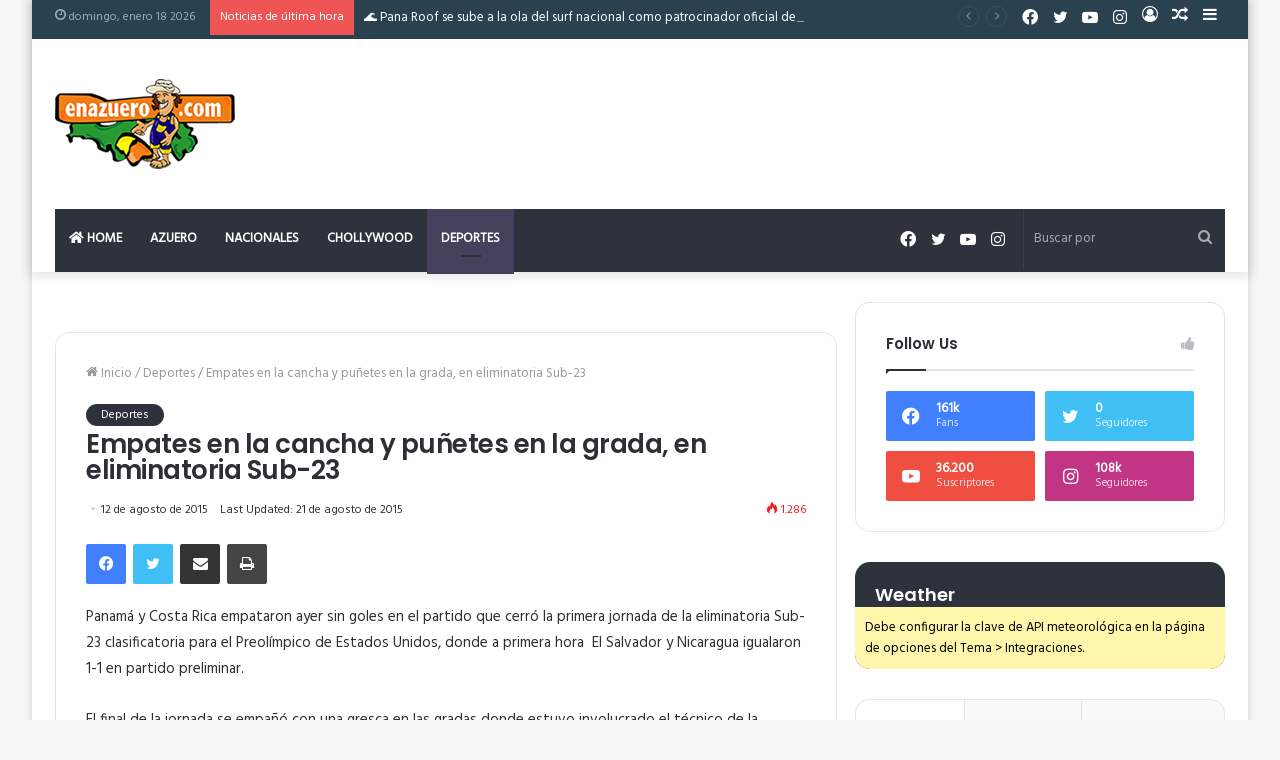

--- FILE ---
content_type: text/html; charset=UTF-8
request_url: https://enazuero.com/empates-en-la-cancha-y-punetes-en-la-grada-en-eliminatoria-sub-23/
body_size: 158263
content:
<!DOCTYPE html>
<html lang="es" class="" data-skin="light" prefix="og: http://ogp.me/ns#">
<head>
	<meta charset="UTF-8" />
	<link rel="profile" href="http://gmpg.org/xfn/11" />
	<title>Empates en la cancha y puñetes en la grada, en eliminatoria Sub-23 &#8211; EnAzuero.Com</title>
<meta name='robots' content='max-image-preview:large' />
<link rel='dns-prefetch' href='//stats.wp.com' />
<link rel="alternate" type="application/rss+xml" title="EnAzuero.Com &raquo; Feed" href="https://enazuero.com/feed/" />
<link rel="alternate" type="application/rss+xml" title="EnAzuero.Com &raquo; Feed de los comentarios" href="https://enazuero.com/comments/feed/" />
<link rel="alternate" type="application/rss+xml" title="EnAzuero.Com &raquo; Comentario Empates en la cancha y puñetes en la grada, en eliminatoria Sub-23 del feed" href="https://enazuero.com/empates-en-la-cancha-y-punetes-en-la-grada-en-eliminatoria-sub-23/feed/" />
<link rel="alternate" title="oEmbed (JSON)" type="application/json+oembed" href="https://enazuero.com/wp-json/oembed/1.0/embed?url=https%3A%2F%2Fenazuero.com%2Fempates-en-la-cancha-y-punetes-en-la-grada-en-eliminatoria-sub-23%2F" />
<link rel="alternate" title="oEmbed (XML)" type="text/xml+oembed" href="https://enazuero.com/wp-json/oembed/1.0/embed?url=https%3A%2F%2Fenazuero.com%2Fempates-en-la-cancha-y-punetes-en-la-grada-en-eliminatoria-sub-23%2F&#038;format=xml" />

<meta property="og:title" content="Empates en la cancha y puñetes en la grada, en eliminatoria Sub-23 - EnAzuero.Com" />
<meta property="og:type" content="article" />
<meta property="og:description" content="Panamá y Costa Rica empataron ayer sin goles en el partido que cerró la primera jornada de la elimin" />
<meta property="og:url" content="https://enazuero.com/empates-en-la-cancha-y-punetes-en-la-grada-en-eliminatoria-sub-23/" />
<meta property="og:site_name" content="EnAzuero.Com" />
<style id='wp-img-auto-sizes-contain-inline-css' type='text/css'>
img:is([sizes=auto i],[sizes^="auto," i]){contain-intrinsic-size:3000px 1500px}
/*# sourceURL=wp-img-auto-sizes-contain-inline-css */
</style>
<link rel='stylesheet' id='twb-open-sans-css' href='https://fonts.googleapis.com/css?family=Open+Sans%3A300%2C400%2C500%2C600%2C700%2C800&#038;display=swap&#038;ver=6.9' type='text/css' media='all' />
<link rel='stylesheet' id='twb-global-css' href='https://enazuero.com/wp-content/plugins/form-maker/booster/assets/css/global.css?ver=1.0.0' type='text/css' media='all' />
<link rel='stylesheet' id='sbi_styles-css' href='https://enazuero.com/wp-content/plugins/instagram-feed-pro/css/sbi-styles.min.css?ver=6.9.0' type='text/css' media='all' />
<style id='wp-emoji-styles-inline-css' type='text/css'>

	img.wp-smiley, img.emoji {
		display: inline !important;
		border: none !important;
		box-shadow: none !important;
		height: 1em !important;
		width: 1em !important;
		margin: 0 0.07em !important;
		vertical-align: -0.1em !important;
		background: none !important;
		padding: 0 !important;
	}
/*# sourceURL=wp-emoji-styles-inline-css */
</style>
<style id='wp-block-library-inline-css' type='text/css'>
:root{--wp-block-synced-color:#7a00df;--wp-block-synced-color--rgb:122,0,223;--wp-bound-block-color:var(--wp-block-synced-color);--wp-editor-canvas-background:#ddd;--wp-admin-theme-color:#007cba;--wp-admin-theme-color--rgb:0,124,186;--wp-admin-theme-color-darker-10:#006ba1;--wp-admin-theme-color-darker-10--rgb:0,107,160.5;--wp-admin-theme-color-darker-20:#005a87;--wp-admin-theme-color-darker-20--rgb:0,90,135;--wp-admin-border-width-focus:2px}@media (min-resolution:192dpi){:root{--wp-admin-border-width-focus:1.5px}}.wp-element-button{cursor:pointer}:root .has-very-light-gray-background-color{background-color:#eee}:root .has-very-dark-gray-background-color{background-color:#313131}:root .has-very-light-gray-color{color:#eee}:root .has-very-dark-gray-color{color:#313131}:root .has-vivid-green-cyan-to-vivid-cyan-blue-gradient-background{background:linear-gradient(135deg,#00d084,#0693e3)}:root .has-purple-crush-gradient-background{background:linear-gradient(135deg,#34e2e4,#4721fb 50%,#ab1dfe)}:root .has-hazy-dawn-gradient-background{background:linear-gradient(135deg,#faaca8,#dad0ec)}:root .has-subdued-olive-gradient-background{background:linear-gradient(135deg,#fafae1,#67a671)}:root .has-atomic-cream-gradient-background{background:linear-gradient(135deg,#fdd79a,#004a59)}:root .has-nightshade-gradient-background{background:linear-gradient(135deg,#330968,#31cdcf)}:root .has-midnight-gradient-background{background:linear-gradient(135deg,#020381,#2874fc)}:root{--wp--preset--font-size--normal:16px;--wp--preset--font-size--huge:42px}.has-regular-font-size{font-size:1em}.has-larger-font-size{font-size:2.625em}.has-normal-font-size{font-size:var(--wp--preset--font-size--normal)}.has-huge-font-size{font-size:var(--wp--preset--font-size--huge)}.has-text-align-center{text-align:center}.has-text-align-left{text-align:left}.has-text-align-right{text-align:right}.has-fit-text{white-space:nowrap!important}#end-resizable-editor-section{display:none}.aligncenter{clear:both}.items-justified-left{justify-content:flex-start}.items-justified-center{justify-content:center}.items-justified-right{justify-content:flex-end}.items-justified-space-between{justify-content:space-between}.screen-reader-text{border:0;clip-path:inset(50%);height:1px;margin:-1px;overflow:hidden;padding:0;position:absolute;width:1px;word-wrap:normal!important}.screen-reader-text:focus{background-color:#ddd;clip-path:none;color:#444;display:block;font-size:1em;height:auto;left:5px;line-height:normal;padding:15px 23px 14px;text-decoration:none;top:5px;width:auto;z-index:100000}html :where(.has-border-color){border-style:solid}html :where([style*=border-top-color]){border-top-style:solid}html :where([style*=border-right-color]){border-right-style:solid}html :where([style*=border-bottom-color]){border-bottom-style:solid}html :where([style*=border-left-color]){border-left-style:solid}html :where([style*=border-width]){border-style:solid}html :where([style*=border-top-width]){border-top-style:solid}html :where([style*=border-right-width]){border-right-style:solid}html :where([style*=border-bottom-width]){border-bottom-style:solid}html :where([style*=border-left-width]){border-left-style:solid}html :where(img[class*=wp-image-]){height:auto;max-width:100%}:where(figure){margin:0 0 1em}html :where(.is-position-sticky){--wp-admin--admin-bar--position-offset:var(--wp-admin--admin-bar--height,0px)}@media screen and (max-width:600px){html :where(.is-position-sticky){--wp-admin--admin-bar--position-offset:0px}}
.has-text-align-justify{text-align:justify;}

/*# sourceURL=wp-block-library-inline-css */
</style><style id='global-styles-inline-css' type='text/css'>
:root{--wp--preset--aspect-ratio--square: 1;--wp--preset--aspect-ratio--4-3: 4/3;--wp--preset--aspect-ratio--3-4: 3/4;--wp--preset--aspect-ratio--3-2: 3/2;--wp--preset--aspect-ratio--2-3: 2/3;--wp--preset--aspect-ratio--16-9: 16/9;--wp--preset--aspect-ratio--9-16: 9/16;--wp--preset--color--black: #000000;--wp--preset--color--cyan-bluish-gray: #abb8c3;--wp--preset--color--white: #ffffff;--wp--preset--color--pale-pink: #f78da7;--wp--preset--color--vivid-red: #cf2e2e;--wp--preset--color--luminous-vivid-orange: #ff6900;--wp--preset--color--luminous-vivid-amber: #fcb900;--wp--preset--color--light-green-cyan: #7bdcb5;--wp--preset--color--vivid-green-cyan: #00d084;--wp--preset--color--pale-cyan-blue: #8ed1fc;--wp--preset--color--vivid-cyan-blue: #0693e3;--wp--preset--color--vivid-purple: #9b51e0;--wp--preset--gradient--vivid-cyan-blue-to-vivid-purple: linear-gradient(135deg,rgb(6,147,227) 0%,rgb(155,81,224) 100%);--wp--preset--gradient--light-green-cyan-to-vivid-green-cyan: linear-gradient(135deg,rgb(122,220,180) 0%,rgb(0,208,130) 100%);--wp--preset--gradient--luminous-vivid-amber-to-luminous-vivid-orange: linear-gradient(135deg,rgb(252,185,0) 0%,rgb(255,105,0) 100%);--wp--preset--gradient--luminous-vivid-orange-to-vivid-red: linear-gradient(135deg,rgb(255,105,0) 0%,rgb(207,46,46) 100%);--wp--preset--gradient--very-light-gray-to-cyan-bluish-gray: linear-gradient(135deg,rgb(238,238,238) 0%,rgb(169,184,195) 100%);--wp--preset--gradient--cool-to-warm-spectrum: linear-gradient(135deg,rgb(74,234,220) 0%,rgb(151,120,209) 20%,rgb(207,42,186) 40%,rgb(238,44,130) 60%,rgb(251,105,98) 80%,rgb(254,248,76) 100%);--wp--preset--gradient--blush-light-purple: linear-gradient(135deg,rgb(255,206,236) 0%,rgb(152,150,240) 100%);--wp--preset--gradient--blush-bordeaux: linear-gradient(135deg,rgb(254,205,165) 0%,rgb(254,45,45) 50%,rgb(107,0,62) 100%);--wp--preset--gradient--luminous-dusk: linear-gradient(135deg,rgb(255,203,112) 0%,rgb(199,81,192) 50%,rgb(65,88,208) 100%);--wp--preset--gradient--pale-ocean: linear-gradient(135deg,rgb(255,245,203) 0%,rgb(182,227,212) 50%,rgb(51,167,181) 100%);--wp--preset--gradient--electric-grass: linear-gradient(135deg,rgb(202,248,128) 0%,rgb(113,206,126) 100%);--wp--preset--gradient--midnight: linear-gradient(135deg,rgb(2,3,129) 0%,rgb(40,116,252) 100%);--wp--preset--font-size--small: 13px;--wp--preset--font-size--medium: 20px;--wp--preset--font-size--large: 36px;--wp--preset--font-size--x-large: 42px;--wp--preset--spacing--20: 0.44rem;--wp--preset--spacing--30: 0.67rem;--wp--preset--spacing--40: 1rem;--wp--preset--spacing--50: 1.5rem;--wp--preset--spacing--60: 2.25rem;--wp--preset--spacing--70: 3.38rem;--wp--preset--spacing--80: 5.06rem;--wp--preset--shadow--natural: 6px 6px 9px rgba(0, 0, 0, 0.2);--wp--preset--shadow--deep: 12px 12px 50px rgba(0, 0, 0, 0.4);--wp--preset--shadow--sharp: 6px 6px 0px rgba(0, 0, 0, 0.2);--wp--preset--shadow--outlined: 6px 6px 0px -3px rgb(255, 255, 255), 6px 6px rgb(0, 0, 0);--wp--preset--shadow--crisp: 6px 6px 0px rgb(0, 0, 0);}:where(.is-layout-flex){gap: 0.5em;}:where(.is-layout-grid){gap: 0.5em;}body .is-layout-flex{display: flex;}.is-layout-flex{flex-wrap: wrap;align-items: center;}.is-layout-flex > :is(*, div){margin: 0;}body .is-layout-grid{display: grid;}.is-layout-grid > :is(*, div){margin: 0;}:where(.wp-block-columns.is-layout-flex){gap: 2em;}:where(.wp-block-columns.is-layout-grid){gap: 2em;}:where(.wp-block-post-template.is-layout-flex){gap: 1.25em;}:where(.wp-block-post-template.is-layout-grid){gap: 1.25em;}.has-black-color{color: var(--wp--preset--color--black) !important;}.has-cyan-bluish-gray-color{color: var(--wp--preset--color--cyan-bluish-gray) !important;}.has-white-color{color: var(--wp--preset--color--white) !important;}.has-pale-pink-color{color: var(--wp--preset--color--pale-pink) !important;}.has-vivid-red-color{color: var(--wp--preset--color--vivid-red) !important;}.has-luminous-vivid-orange-color{color: var(--wp--preset--color--luminous-vivid-orange) !important;}.has-luminous-vivid-amber-color{color: var(--wp--preset--color--luminous-vivid-amber) !important;}.has-light-green-cyan-color{color: var(--wp--preset--color--light-green-cyan) !important;}.has-vivid-green-cyan-color{color: var(--wp--preset--color--vivid-green-cyan) !important;}.has-pale-cyan-blue-color{color: var(--wp--preset--color--pale-cyan-blue) !important;}.has-vivid-cyan-blue-color{color: var(--wp--preset--color--vivid-cyan-blue) !important;}.has-vivid-purple-color{color: var(--wp--preset--color--vivid-purple) !important;}.has-black-background-color{background-color: var(--wp--preset--color--black) !important;}.has-cyan-bluish-gray-background-color{background-color: var(--wp--preset--color--cyan-bluish-gray) !important;}.has-white-background-color{background-color: var(--wp--preset--color--white) !important;}.has-pale-pink-background-color{background-color: var(--wp--preset--color--pale-pink) !important;}.has-vivid-red-background-color{background-color: var(--wp--preset--color--vivid-red) !important;}.has-luminous-vivid-orange-background-color{background-color: var(--wp--preset--color--luminous-vivid-orange) !important;}.has-luminous-vivid-amber-background-color{background-color: var(--wp--preset--color--luminous-vivid-amber) !important;}.has-light-green-cyan-background-color{background-color: var(--wp--preset--color--light-green-cyan) !important;}.has-vivid-green-cyan-background-color{background-color: var(--wp--preset--color--vivid-green-cyan) !important;}.has-pale-cyan-blue-background-color{background-color: var(--wp--preset--color--pale-cyan-blue) !important;}.has-vivid-cyan-blue-background-color{background-color: var(--wp--preset--color--vivid-cyan-blue) !important;}.has-vivid-purple-background-color{background-color: var(--wp--preset--color--vivid-purple) !important;}.has-black-border-color{border-color: var(--wp--preset--color--black) !important;}.has-cyan-bluish-gray-border-color{border-color: var(--wp--preset--color--cyan-bluish-gray) !important;}.has-white-border-color{border-color: var(--wp--preset--color--white) !important;}.has-pale-pink-border-color{border-color: var(--wp--preset--color--pale-pink) !important;}.has-vivid-red-border-color{border-color: var(--wp--preset--color--vivid-red) !important;}.has-luminous-vivid-orange-border-color{border-color: var(--wp--preset--color--luminous-vivid-orange) !important;}.has-luminous-vivid-amber-border-color{border-color: var(--wp--preset--color--luminous-vivid-amber) !important;}.has-light-green-cyan-border-color{border-color: var(--wp--preset--color--light-green-cyan) !important;}.has-vivid-green-cyan-border-color{border-color: var(--wp--preset--color--vivid-green-cyan) !important;}.has-pale-cyan-blue-border-color{border-color: var(--wp--preset--color--pale-cyan-blue) !important;}.has-vivid-cyan-blue-border-color{border-color: var(--wp--preset--color--vivid-cyan-blue) !important;}.has-vivid-purple-border-color{border-color: var(--wp--preset--color--vivid-purple) !important;}.has-vivid-cyan-blue-to-vivid-purple-gradient-background{background: var(--wp--preset--gradient--vivid-cyan-blue-to-vivid-purple) !important;}.has-light-green-cyan-to-vivid-green-cyan-gradient-background{background: var(--wp--preset--gradient--light-green-cyan-to-vivid-green-cyan) !important;}.has-luminous-vivid-amber-to-luminous-vivid-orange-gradient-background{background: var(--wp--preset--gradient--luminous-vivid-amber-to-luminous-vivid-orange) !important;}.has-luminous-vivid-orange-to-vivid-red-gradient-background{background: var(--wp--preset--gradient--luminous-vivid-orange-to-vivid-red) !important;}.has-very-light-gray-to-cyan-bluish-gray-gradient-background{background: var(--wp--preset--gradient--very-light-gray-to-cyan-bluish-gray) !important;}.has-cool-to-warm-spectrum-gradient-background{background: var(--wp--preset--gradient--cool-to-warm-spectrum) !important;}.has-blush-light-purple-gradient-background{background: var(--wp--preset--gradient--blush-light-purple) !important;}.has-blush-bordeaux-gradient-background{background: var(--wp--preset--gradient--blush-bordeaux) !important;}.has-luminous-dusk-gradient-background{background: var(--wp--preset--gradient--luminous-dusk) !important;}.has-pale-ocean-gradient-background{background: var(--wp--preset--gradient--pale-ocean) !important;}.has-electric-grass-gradient-background{background: var(--wp--preset--gradient--electric-grass) !important;}.has-midnight-gradient-background{background: var(--wp--preset--gradient--midnight) !important;}.has-small-font-size{font-size: var(--wp--preset--font-size--small) !important;}.has-medium-font-size{font-size: var(--wp--preset--font-size--medium) !important;}.has-large-font-size{font-size: var(--wp--preset--font-size--large) !important;}.has-x-large-font-size{font-size: var(--wp--preset--font-size--x-large) !important;}
/*# sourceURL=global-styles-inline-css */
</style>

<style id='classic-theme-styles-inline-css' type='text/css'>
/*! This file is auto-generated */
.wp-block-button__link{color:#fff;background-color:#32373c;border-radius:9999px;box-shadow:none;text-decoration:none;padding:calc(.667em + 2px) calc(1.333em + 2px);font-size:1.125em}.wp-block-file__button{background:#32373c;color:#fff;text-decoration:none}
/*# sourceURL=/wp-includes/css/classic-themes.min.css */
</style>
<link rel='stylesheet' id='tie-css-base-css' href='https://enazuero.com/wp-content/themes/jannah/assets/css/base.min.css?ver=5.4.10' type='text/css' media='all' />
<link rel='stylesheet' id='tie-css-styles-css' href='https://enazuero.com/wp-content/themes/jannah/assets/css/style.min.css?ver=5.4.10' type='text/css' media='all' />
<link rel='stylesheet' id='tie-css-widgets-css' href='https://enazuero.com/wp-content/themes/jannah/assets/css/widgets.min.css?ver=5.4.10' type='text/css' media='all' />
<link rel='stylesheet' id='tie-css-helpers-css' href='https://enazuero.com/wp-content/themes/jannah/assets/css/helpers.min.css?ver=5.4.10' type='text/css' media='all' />
<link rel='stylesheet' id='tie-fontawesome5-css' href='https://enazuero.com/wp-content/themes/jannah/assets/css/fontawesome.css?ver=5.4.10' type='text/css' media='all' />
<link rel='stylesheet' id='tie-css-ilightbox-css' href='https://enazuero.com/wp-content/themes/jannah/assets/ilightbox/dark-skin/skin.css?ver=5.4.10' type='text/css' media='all' />
<link rel='stylesheet' id='tie-css-shortcodes-css' href='https://enazuero.com/wp-content/themes/jannah/assets/css/plugins/shortcodes.min.css?ver=5.4.10' type='text/css' media='all' />
<link rel='stylesheet' id='tie-css-single-css' href='https://enazuero.com/wp-content/themes/jannah/assets/css/single.min.css?ver=5.4.10' type='text/css' media='all' />
<link rel='stylesheet' id='tie-css-print-css' href='https://enazuero.com/wp-content/themes/jannah/assets/css/print.css?ver=5.4.10' type='text/css' media='print' />
<style id='tie-css-print-inline-css' type='text/css'>
.wf-active body{font-family: 'Hind';}.wf-active .logo-text,.wf-active h1,.wf-active h2,.wf-active h3,.wf-active h4,.wf-active h5,.wf-active h6,.wf-active .the-subtitle{font-family: 'Poppins';}#main-nav .main-menu > ul > li > a{text-transform: uppercase;}.entry-header h1.entry-title{font-size: 26px;font-weight: 700;letter-spacing: -0.5px;line-height: 1;}.brand-title,a:hover,.tie-popup-search-submit,#logo.text-logo a,.theme-header nav .components #search-submit:hover,.theme-header .header-nav .components > li:hover > a,.theme-header .header-nav .components li a:hover,.main-menu ul.cats-vertical li a.is-active,.main-menu ul.cats-vertical li a:hover,.main-nav li.mega-menu .post-meta a:hover,.main-nav li.mega-menu .post-box-title a:hover,.search-in-main-nav.autocomplete-suggestions a:hover,#main-nav .menu ul:not(.cats-horizontal) li:hover > a,#main-nav .menu ul li.current-menu-item:not(.mega-link-column) > a,.top-nav .menu li:hover > a,.top-nav .menu > .tie-current-menu > a,.search-in-top-nav.autocomplete-suggestions .post-title a:hover,div.mag-box .mag-box-options .mag-box-filter-links a.active,.mag-box-filter-links .flexMenu-viewMore:hover > a,.stars-rating-active,body .tabs.tabs .active > a,.video-play-icon,.spinner-circle:after,#go-to-content:hover,.comment-list .comment-author .fn,.commentlist .comment-author .fn,blockquote::before,blockquote cite,blockquote.quote-simple p,.multiple-post-pages a:hover,#story-index li .is-current,.latest-tweets-widget .twitter-icon-wrap span,.wide-slider-nav-wrapper .slide,.wide-next-prev-slider-wrapper .tie-slider-nav li:hover span,.review-final-score h3,#mobile-menu-icon:hover .menu-text,body .entry a,.dark-skin body .entry a,.entry .post-bottom-meta a:hover,.comment-list .comment-content a,q a,blockquote a,.widget.tie-weather-widget .icon-basecloud-bg:after,.site-footer a:hover,.site-footer .stars-rating-active,.site-footer .twitter-icon-wrap span,.site-info a:hover{color: #2e323c;}#instagram-link a:hover{color: #2e323c !important;border-color: #2e323c !important;}#theme-header #main-nav .spinner-circle:after{color: #45405c;}[type='submit'],.button,.generic-button a,.generic-button button,.theme-header .header-nav .comp-sub-menu a.button.guest-btn:hover,.theme-header .header-nav .comp-sub-menu a.checkout-button,nav.main-nav .menu > li.tie-current-menu > a,nav.main-nav .menu > li:hover > a,.main-menu .mega-links-head:after,.main-nav .mega-menu.mega-cat .cats-horizontal li a.is-active,#mobile-menu-icon:hover .nav-icon,#mobile-menu-icon:hover .nav-icon:before,#mobile-menu-icon:hover .nav-icon:after,.search-in-main-nav.autocomplete-suggestions a.button,.search-in-top-nav.autocomplete-suggestions a.button,.spinner > div,.post-cat,.pages-numbers li.current span,.multiple-post-pages > span,#tie-wrapper .mejs-container .mejs-controls,.mag-box-filter-links a:hover,.slider-arrow-nav a:not(.pagination-disabled):hover,.comment-list .reply a:hover,.commentlist .reply a:hover,#reading-position-indicator,#story-index-icon,.videos-block .playlist-title,.review-percentage .review-item span span,.tie-slick-dots li.slick-active button,.tie-slick-dots li button:hover,.digital-rating-static,.timeline-widget li a:hover .date:before,#wp-calendar #today,.posts-list-counter li.widget-post-list:before,.cat-counter a + span,.tie-slider-nav li span:hover,.fullwidth-area .widget_tag_cloud .tagcloud a:hover,.magazine2:not(.block-head-4) .dark-widgetized-area ul.tabs a:hover,.magazine2:not(.block-head-4) .dark-widgetized-area ul.tabs .active a,.magazine1 .dark-widgetized-area ul.tabs a:hover,.magazine1 .dark-widgetized-area ul.tabs .active a,.block-head-4.magazine2 .dark-widgetized-area .tabs.tabs .active a,.block-head-4.magazine2 .dark-widgetized-area .tabs > .active a:before,.block-head-4.magazine2 .dark-widgetized-area .tabs > .active a:after,.demo_store,.demo #logo:after,.demo #sticky-logo:after,.widget.tie-weather-widget,span.video-close-btn:hover,#go-to-top,.latest-tweets-widget .slider-links .button:not(:hover){background-color: #2e323c;color: #FFFFFF;}.tie-weather-widget .widget-title .the-subtitle,.block-head-4.magazine2 #footer .tabs .active a:hover{color: #FFFFFF;}pre,code,.pages-numbers li.current span,.theme-header .header-nav .comp-sub-menu a.button.guest-btn:hover,.multiple-post-pages > span,.post-content-slideshow .tie-slider-nav li span:hover,#tie-body .tie-slider-nav li > span:hover,.slider-arrow-nav a:not(.pagination-disabled):hover,.main-nav .mega-menu.mega-cat .cats-horizontal li a.is-active,.main-nav .mega-menu.mega-cat .cats-horizontal li a:hover,.main-menu .menu > li > .menu-sub-content{border-color: #2e323c;}.main-menu .menu > li.tie-current-menu{border-bottom-color: #2e323c;}.top-nav .menu li.tie-current-menu > a:before,.top-nav .menu li.menu-item-has-children:hover > a:before{border-top-color: #2e323c;}.main-nav .main-menu .menu > li.tie-current-menu > a:before,.main-nav .main-menu .menu > li:hover > a:before{border-top-color: #FFFFFF;}header.main-nav-light .main-nav .menu-item-has-children li:hover > a:before,header.main-nav-light .main-nav .mega-menu li:hover > a:before{border-left-color: #2e323c;}.rtl header.main-nav-light .main-nav .menu-item-has-children li:hover > a:before,.rtl header.main-nav-light .main-nav .mega-menu li:hover > a:before{border-right-color: #2e323c;border-left-color: transparent;}.top-nav ul.menu li .menu-item-has-children:hover > a:before{border-top-color: transparent;border-left-color: #2e323c;}.rtl .top-nav ul.menu li .menu-item-has-children:hover > a:before{border-left-color: transparent;border-right-color: #2e323c;}::-moz-selection{background-color: #2e323c;color: #FFFFFF;}::selection{background-color: #2e323c;color: #FFFFFF;}circle.circle_bar{stroke: #2e323c;}#reading-position-indicator{box-shadow: 0 0 10px rgba( 46,50,60,0.7);}#logo.text-logo a:hover,body .entry a:hover,.dark-skin body .entry a:hover,.comment-list .comment-content a:hover,.block-head-4.magazine2 .site-footer .tabs li a:hover,q a:hover,blockquote a:hover{color: #00000a;}.button:hover,input[type='submit']:hover,.generic-button a:hover,.generic-button button:hover,a.post-cat:hover,.site-footer .button:hover,.site-footer [type='submit']:hover,.search-in-main-nav.autocomplete-suggestions a.button:hover,.search-in-top-nav.autocomplete-suggestions a.button:hover,.theme-header .header-nav .comp-sub-menu a.checkout-button:hover{background-color: #00000a;color: #FFFFFF;}.theme-header .header-nav .comp-sub-menu a.checkout-button:not(:hover),body .entry a.button{color: #FFFFFF;}#story-index.is-compact .story-index-content{background-color: #2e323c;}#story-index.is-compact .story-index-content a,#story-index.is-compact .story-index-content .is-current{color: #FFFFFF;}#tie-body .mag-box-title h3 a,#tie-body .block-more-button{color: #2e323c;}#tie-body .mag-box-title h3 a:hover,#tie-body .block-more-button:hover{color: #00000a;}#tie-body .mag-box-title{color: #2e323c;}#tie-body .mag-box-title:before{border-top-color: #2e323c;}#tie-body .mag-box-title:after,#tie-body #footer .widget-title:after{background-color: #2e323c;}.brand-title,a:hover,.tie-popup-search-submit,#logo.text-logo a,.theme-header nav .components #search-submit:hover,.theme-header .header-nav .components > li:hover > a,.theme-header .header-nav .components li a:hover,.main-menu ul.cats-vertical li a.is-active,.main-menu ul.cats-vertical li a:hover,.main-nav li.mega-menu .post-meta a:hover,.main-nav li.mega-menu .post-box-title a:hover,.search-in-main-nav.autocomplete-suggestions a:hover,#main-nav .menu ul:not(.cats-horizontal) li:hover > a,#main-nav .menu ul li.current-menu-item:not(.mega-link-column) > a,.top-nav .menu li:hover > a,.top-nav .menu > .tie-current-menu > a,.search-in-top-nav.autocomplete-suggestions .post-title a:hover,div.mag-box .mag-box-options .mag-box-filter-links a.active,.mag-box-filter-links .flexMenu-viewMore:hover > a,.stars-rating-active,body .tabs.tabs .active > a,.video-play-icon,.spinner-circle:after,#go-to-content:hover,.comment-list .comment-author .fn,.commentlist .comment-author .fn,blockquote::before,blockquote cite,blockquote.quote-simple p,.multiple-post-pages a:hover,#story-index li .is-current,.latest-tweets-widget .twitter-icon-wrap span,.wide-slider-nav-wrapper .slide,.wide-next-prev-slider-wrapper .tie-slider-nav li:hover span,.review-final-score h3,#mobile-menu-icon:hover .menu-text,body .entry a,.dark-skin body .entry a,.entry .post-bottom-meta a:hover,.comment-list .comment-content a,q a,blockquote a,.widget.tie-weather-widget .icon-basecloud-bg:after,.site-footer a:hover,.site-footer .stars-rating-active,.site-footer .twitter-icon-wrap span,.site-info a:hover{color: #2e323c;}#instagram-link a:hover{color: #2e323c !important;border-color: #2e323c !important;}#theme-header #main-nav .spinner-circle:after{color: #45405c;}[type='submit'],.button,.generic-button a,.generic-button button,.theme-header .header-nav .comp-sub-menu a.button.guest-btn:hover,.theme-header .header-nav .comp-sub-menu a.checkout-button,nav.main-nav .menu > li.tie-current-menu > a,nav.main-nav .menu > li:hover > a,.main-menu .mega-links-head:after,.main-nav .mega-menu.mega-cat .cats-horizontal li a.is-active,#mobile-menu-icon:hover .nav-icon,#mobile-menu-icon:hover .nav-icon:before,#mobile-menu-icon:hover .nav-icon:after,.search-in-main-nav.autocomplete-suggestions a.button,.search-in-top-nav.autocomplete-suggestions a.button,.spinner > div,.post-cat,.pages-numbers li.current span,.multiple-post-pages > span,#tie-wrapper .mejs-container .mejs-controls,.mag-box-filter-links a:hover,.slider-arrow-nav a:not(.pagination-disabled):hover,.comment-list .reply a:hover,.commentlist .reply a:hover,#reading-position-indicator,#story-index-icon,.videos-block .playlist-title,.review-percentage .review-item span span,.tie-slick-dots li.slick-active button,.tie-slick-dots li button:hover,.digital-rating-static,.timeline-widget li a:hover .date:before,#wp-calendar #today,.posts-list-counter li.widget-post-list:before,.cat-counter a + span,.tie-slider-nav li span:hover,.fullwidth-area .widget_tag_cloud .tagcloud a:hover,.magazine2:not(.block-head-4) .dark-widgetized-area ul.tabs a:hover,.magazine2:not(.block-head-4) .dark-widgetized-area ul.tabs .active a,.magazine1 .dark-widgetized-area ul.tabs a:hover,.magazine1 .dark-widgetized-area ul.tabs .active a,.block-head-4.magazine2 .dark-widgetized-area .tabs.tabs .active a,.block-head-4.magazine2 .dark-widgetized-area .tabs > .active a:before,.block-head-4.magazine2 .dark-widgetized-area .tabs > .active a:after,.demo_store,.demo #logo:after,.demo #sticky-logo:after,.widget.tie-weather-widget,span.video-close-btn:hover,#go-to-top,.latest-tweets-widget .slider-links .button:not(:hover){background-color: #2e323c;color: #FFFFFF;}.tie-weather-widget .widget-title .the-subtitle,.block-head-4.magazine2 #footer .tabs .active a:hover{color: #FFFFFF;}pre,code,.pages-numbers li.current span,.theme-header .header-nav .comp-sub-menu a.button.guest-btn:hover,.multiple-post-pages > span,.post-content-slideshow .tie-slider-nav li span:hover,#tie-body .tie-slider-nav li > span:hover,.slider-arrow-nav a:not(.pagination-disabled):hover,.main-nav .mega-menu.mega-cat .cats-horizontal li a.is-active,.main-nav .mega-menu.mega-cat .cats-horizontal li a:hover,.main-menu .menu > li > .menu-sub-content{border-color: #2e323c;}.main-menu .menu > li.tie-current-menu{border-bottom-color: #2e323c;}.top-nav .menu li.tie-current-menu > a:before,.top-nav .menu li.menu-item-has-children:hover > a:before{border-top-color: #2e323c;}.main-nav .main-menu .menu > li.tie-current-menu > a:before,.main-nav .main-menu .menu > li:hover > a:before{border-top-color: #FFFFFF;}header.main-nav-light .main-nav .menu-item-has-children li:hover > a:before,header.main-nav-light .main-nav .mega-menu li:hover > a:before{border-left-color: #2e323c;}.rtl header.main-nav-light .main-nav .menu-item-has-children li:hover > a:before,.rtl header.main-nav-light .main-nav .mega-menu li:hover > a:before{border-right-color: #2e323c;border-left-color: transparent;}.top-nav ul.menu li .menu-item-has-children:hover > a:before{border-top-color: transparent;border-left-color: #2e323c;}.rtl .top-nav ul.menu li .menu-item-has-children:hover > a:before{border-left-color: transparent;border-right-color: #2e323c;}::-moz-selection{background-color: #2e323c;color: #FFFFFF;}::selection{background-color: #2e323c;color: #FFFFFF;}circle.circle_bar{stroke: #2e323c;}#reading-position-indicator{box-shadow: 0 0 10px rgba( 46,50,60,0.7);}#logo.text-logo a:hover,body .entry a:hover,.dark-skin body .entry a:hover,.comment-list .comment-content a:hover,.block-head-4.magazine2 .site-footer .tabs li a:hover,q a:hover,blockquote a:hover{color: #00000a;}.button:hover,input[type='submit']:hover,.generic-button a:hover,.generic-button button:hover,a.post-cat:hover,.site-footer .button:hover,.site-footer [type='submit']:hover,.search-in-main-nav.autocomplete-suggestions a.button:hover,.search-in-top-nav.autocomplete-suggestions a.button:hover,.theme-header .header-nav .comp-sub-menu a.checkout-button:hover{background-color: #00000a;color: #FFFFFF;}.theme-header .header-nav .comp-sub-menu a.checkout-button:not(:hover),body .entry a.button{color: #FFFFFF;}#story-index.is-compact .story-index-content{background-color: #2e323c;}#story-index.is-compact .story-index-content a,#story-index.is-compact .story-index-content .is-current{color: #FFFFFF;}#tie-body .mag-box-title h3 a,#tie-body .block-more-button{color: #2e323c;}#tie-body .mag-box-title h3 a:hover,#tie-body .block-more-button:hover{color: #00000a;}#tie-body .mag-box-title{color: #2e323c;}#tie-body .mag-box-title:before{border-top-color: #2e323c;}#tie-body .mag-box-title:after,#tie-body #footer .widget-title:after{background-color: #2e323c;}#top-nav,#top-nav .sub-menu,#top-nav .comp-sub-menu,#top-nav .ticker-content,#top-nav .ticker-swipe,.top-nav-boxed #top-nav .topbar-wrapper,.search-in-top-nav.autocomplete-suggestions,#top-nav .guest-btn:not(:hover){background-color : #2a4150;}#top-nav *,.search-in-top-nav.autocomplete-suggestions{border-color: rgba( 255,255,255,0.08);}#top-nav .icon-basecloud-bg:after{color: #2a4150;}#top-nav a:not(:hover),#top-nav input,#top-nav #search-submit,#top-nav .fa-spinner,#top-nav .dropdown-social-icons li a span,#top-nav .components > li .social-link:not(:hover) span,.search-in-top-nav.autocomplete-suggestions a{color: #ffffff;}#top-nav .menu-item-has-children > a:before{border-top-color: #ffffff;}#top-nav li .menu-item-has-children > a:before{border-top-color: transparent;border-left-color: #ffffff;}.rtl #top-nav .menu li .menu-item-has-children > a:before{border-left-color: transparent;border-right-color: #ffffff;}#top-nav input::-moz-placeholder{color: #ffffff;}#top-nav input:-moz-placeholder{color: #ffffff;}#top-nav input:-ms-input-placeholder{color: #ffffff;}#top-nav input::-webkit-input-placeholder{color: #ffffff;}#top-nav .comp-sub-menu .button:hover,#top-nav .checkout-button,.search-in-top-nav.autocomplete-suggestions .button{background-color: #90b3bb;}#top-nav a:hover,#top-nav .menu li:hover > a,#top-nav .menu > .tie-current-menu > a,#top-nav .components > li:hover > a,#top-nav .components #search-submit:hover,.search-in-top-nav.autocomplete-suggestions .post-title a:hover{color: #90b3bb;}#top-nav .comp-sub-menu .button:hover{border-color: #90b3bb;}#top-nav .tie-current-menu > a:before,#top-nav .menu .menu-item-has-children:hover > a:before{border-top-color: #90b3bb;}#top-nav .menu li .menu-item-has-children:hover > a:before{border-top-color: transparent;border-left-color: #90b3bb;}.rtl #top-nav .menu li .menu-item-has-children:hover > a:before{border-left-color: transparent;border-right-color: #90b3bb;}#top-nav .comp-sub-menu .button:hover,#top-nav .comp-sub-menu .checkout-button,.search-in-top-nav.autocomplete-suggestions .button{color: #FFFFFF;}#top-nav .comp-sub-menu .checkout-button:hover,.search-in-top-nav.autocomplete-suggestions .button:hover{background-color: #72959d;}#top-nav,#top-nav .comp-sub-menu,#top-nav .tie-weather-widget{color: #90b3bb;}.search-in-top-nav.autocomplete-suggestions .post-meta,.search-in-top-nav.autocomplete-suggestions .post-meta a:not(:hover){color: rgba( 144,179,187,0.7 );}#top-nav .weather-icon .icon-cloud,#top-nav .weather-icon .icon-basecloud-bg,#top-nav .weather-icon .icon-cloud-behind{color: #90b3bb !important;}#main-nav .main-menu-wrapper,#main-nav .menu-sub-content,#main-nav .comp-sub-menu,#main-nav .guest-btn:not(:hover),#main-nav ul.cats-vertical li a.is-active,#main-nav ul.cats-vertical li a:hover.search-in-main-nav.autocomplete-suggestions{background-color: #2e323c;}#main-nav{border-width: 0;}#theme-header #main-nav:not(.fixed-nav){bottom: 0;}#main-nav .icon-basecloud-bg:after{color: #2e323c;}#main-nav *,.search-in-main-nav.autocomplete-suggestions{border-color: rgba(255,255,255,0.07);}.main-nav-boxed #main-nav .main-menu-wrapper{border-width: 0;}#main-nav .menu li.menu-item-has-children > a:before,#main-nav .main-menu .mega-menu > a:before{border-top-color: #ffffff;}#main-nav .menu li .menu-item-has-children > a:before,#main-nav .mega-menu .menu-item-has-children > a:before{border-top-color: transparent;border-left-color: #ffffff;}.rtl #main-nav .menu li .menu-item-has-children > a:before,.rtl #main-nav .mega-menu .menu-item-has-children > a:before{border-left-color: transparent;border-right-color: #ffffff;}#main-nav a:not(:hover),#main-nav a.social-link:not(:hover) span,#main-nav .dropdown-social-icons li a span,.search-in-main-nav.autocomplete-suggestions a{color: #ffffff;}#main-nav .comp-sub-menu .button:hover,#main-nav .menu > li.tie-current-menu,#main-nav .menu > li > .menu-sub-content,#main-nav .cats-horizontal a.is-active,#main-nav .cats-horizontal a:hover{border-color: #45405c;}#main-nav .menu > li.tie-current-menu > a,#main-nav .menu > li:hover > a,#main-nav .mega-links-head:after,#main-nav .comp-sub-menu .button:hover,#main-nav .comp-sub-menu .checkout-button,#main-nav .cats-horizontal a.is-active,#main-nav .cats-horizontal a:hover,.search-in-main-nav.autocomplete-suggestions .button,#main-nav .spinner > div{background-color: #45405c;}#main-nav .menu ul li:hover > a,#main-nav .menu ul li.current-menu-item:not(.mega-link-column) > a,#main-nav .components a:hover,#main-nav .components > li:hover > a,#main-nav #search-submit:hover,#main-nav .cats-vertical a.is-active,#main-nav .cats-vertical a:hover,#main-nav .mega-menu .post-meta a:hover,#main-nav .mega-menu .post-box-title a:hover,.search-in-main-nav.autocomplete-suggestions a:hover,#main-nav .spinner-circle:after{color: #45405c;}#main-nav .menu > li.tie-current-menu > a,#main-nav .menu > li:hover > a,#main-nav .components .button:hover,#main-nav .comp-sub-menu .checkout-button,.theme-header #main-nav .mega-menu .cats-horizontal a.is-active,.theme-header #main-nav .mega-menu .cats-horizontal a:hover,.search-in-main-nav.autocomplete-suggestions a.button{color: #FFFFFF;}#main-nav .menu > li.tie-current-menu > a:before,#main-nav .menu > li:hover > a:before{border-top-color: #FFFFFF;}.main-nav-light #main-nav .menu-item-has-children li:hover > a:before,.main-nav-light #main-nav .mega-menu li:hover > a:before{border-left-color: #45405c;}.rtl .main-nav-light #main-nav .menu-item-has-children li:hover > a:before,.rtl .main-nav-light #main-nav .mega-menu li:hover > a:before{border-right-color: #45405c;border-left-color: transparent;}.search-in-main-nav.autocomplete-suggestions .button:hover,#main-nav .comp-sub-menu .checkout-button:hover{background-color: #27223e;}#main-nav,#main-nav input,#main-nav #search-submit,#main-nav .fa-spinner,#main-nav .comp-sub-menu,#main-nav .tie-weather-widget{color: #aaaaaa;}#main-nav input::-moz-placeholder{color: #aaaaaa;}#main-nav input:-moz-placeholder{color: #aaaaaa;}#main-nav input:-ms-input-placeholder{color: #aaaaaa;}#main-nav input::-webkit-input-placeholder{color: #aaaaaa;}#main-nav .mega-menu .post-meta,#main-nav .mega-menu .post-meta a,.search-in-main-nav.autocomplete-suggestions .post-meta{color: rgba(170,170,170,0.6);}#main-nav .weather-icon .icon-cloud,#main-nav .weather-icon .icon-basecloud-bg,#main-nav .weather-icon .icon-cloud-behind{color: #aaaaaa !important;}#footer{background-color: #2e323c;}#site-info{background-color: #2e323c;}#footer .posts-list-counter .posts-list-items li.widget-post-list:before{border-color: #2e323c;}#footer .timeline-widget a .date:before{border-color: rgba(46,50,60,0.8);}#footer .footer-boxed-widget-area,#footer textarea,#footer input:not([type=submit]),#footer select,#footer code,#footer kbd,#footer pre,#footer samp,#footer .show-more-button,#footer .slider-links .tie-slider-nav span,#footer #wp-calendar,#footer #wp-calendar tbody td,#footer #wp-calendar thead th,#footer .widget.buddypress .item-options a{border-color: rgba(255,255,255,0.1);}#footer .social-statistics-widget .white-bg li.social-icons-item a,#footer .widget_tag_cloud .tagcloud a,#footer .latest-tweets-widget .slider-links .tie-slider-nav span,#footer .widget_layered_nav_filters a{border-color: rgba(255,255,255,0.1);}#footer .social-statistics-widget .white-bg li:before{background: rgba(255,255,255,0.1);}.site-footer #wp-calendar tbody td{background: rgba(255,255,255,0.02);}#footer .white-bg .social-icons-item a span.followers span,#footer .circle-three-cols .social-icons-item a .followers-num,#footer .circle-three-cols .social-icons-item a .followers-name{color: rgba(255,255,255,0.8);}#footer .timeline-widget ul:before,#footer .timeline-widget a:not(:hover) .date:before{background-color: #10141e;}#footer,#footer textarea,#footer input:not([type='submit']),#footer select,#footer #wp-calendar tbody,#footer .tie-slider-nav li span:not(:hover),#footer .widget_categories li a:before,#footer .widget_product_categories li a:before,#footer .widget_layered_nav li a:before,#footer .widget_archive li a:before,#footer .widget_nav_menu li a:before,#footer .widget_meta li a:before,#footer .widget_pages li a:before,#footer .widget_recent_entries li a:before,#footer .widget_display_forums li a:before,#footer .widget_display_views li a:before,#footer .widget_rss li a:before,#footer .widget_display_stats dt:before,#footer .subscribe-widget-content h3,#footer .about-author .social-icons a:not(:hover) span{color: #d1d1d1;}#footer post-widget-body .meta-item,#footer .post-meta,#footer .stream-title,#footer.dark-skin .timeline-widget .date,#footer .wp-caption .wp-caption-text,#footer .rss-date{color: rgba(209,209,209,0.7);}#footer input::-moz-placeholder{color: #d1d1d1;}#footer input:-moz-placeholder{color: #d1d1d1;}#footer input:-ms-input-placeholder{color: #d1d1d1;}#footer input::-webkit-input-placeholder{color: #d1d1d1;}.site-footer.dark-skin a:hover,#footer .stars-rating-active,#footer .twitter-icon-wrap span,.block-head-4.magazine2 #footer .tabs li a{color: #90b3bb;}#footer .circle_bar{stroke: #90b3bb;}#footer .widget.buddypress .item-options a.selected,#footer .widget.buddypress .item-options a.loading,#footer .tie-slider-nav span:hover,.block-head-4.magazine2 #footer .tabs{border-color: #90b3bb;}.magazine2:not(.block-head-4) #footer .tabs a:hover,.magazine2:not(.block-head-4) #footer .tabs .active a,.magazine1 #footer .tabs a:hover,.magazine1 #footer .tabs .active a,.block-head-4.magazine2 #footer .tabs.tabs .active a,.block-head-4.magazine2 #footer .tabs > .active a:before,.block-head-4.magazine2 #footer .tabs > li.active:nth-child(n) a:after,#footer .digital-rating-static,#footer .timeline-widget li a:hover .date:before,#footer #wp-calendar #today,#footer .posts-list-counter .posts-list-items li.widget-post-list:before,#footer .cat-counter span,#footer.dark-skin .the-global-title:after,#footer .button,#footer [type='submit'],#footer .spinner > div,#footer .widget.buddypress .item-options a.selected,#footer .widget.buddypress .item-options a.loading,#footer .tie-slider-nav span:hover,#footer .fullwidth-area .tagcloud a:hover{background-color: #90b3bb;color: #FFFFFF;}.block-head-4.magazine2 #footer .tabs li a:hover{color: #72959d;}.block-head-4.magazine2 #footer .tabs.tabs .active a:hover,#footer .widget.buddypress .item-options a.selected,#footer .widget.buddypress .item-options a.loading,#footer .tie-slider-nav span:hover{color: #FFFFFF !important;}#footer .button:hover,#footer [type='submit']:hover{background-color: #72959d;color: #FFFFFF;}.tie-cat-2093,.tie-cat-item-2093 > span{background-color:#e67e22 !important;color:#FFFFFF !important;}.tie-cat-2093:after{border-top-color:#e67e22 !important;}.tie-cat-2093:hover{background-color:#c86004 !important;}.tie-cat-2093:hover:after{border-top-color:#c86004 !important;}.tie-cat-2098,.tie-cat-item-2098 > span{background-color:#2ecc71 !important;color:#FFFFFF !important;}.tie-cat-2098:after{border-top-color:#2ecc71 !important;}.tie-cat-2098:hover{background-color:#10ae53 !important;}.tie-cat-2098:hover:after{border-top-color:#10ae53 !important;}.tie-cat-2103,.tie-cat-item-2103 > span{background-color:#9b59b6 !important;color:#FFFFFF !important;}.tie-cat-2103:after{border-top-color:#9b59b6 !important;}.tie-cat-2103:hover{background-color:#7d3b98 !important;}.tie-cat-2103:hover:after{border-top-color:#7d3b98 !important;}.tie-cat-2105,.tie-cat-item-2105 > span{background-color:#34495e !important;color:#FFFFFF !important;}.tie-cat-2105:after{border-top-color:#34495e !important;}.tie-cat-2105:hover{background-color:#162b40 !important;}.tie-cat-2105:hover:after{border-top-color:#162b40 !important;}.tie-cat-2107,.tie-cat-item-2107 > span{background-color:#795548 !important;color:#FFFFFF !important;}.tie-cat-2107:after{border-top-color:#795548 !important;}.tie-cat-2107:hover{background-color:#5b372a !important;}.tie-cat-2107:hover:after{border-top-color:#5b372a !important;}.tie-cat-57,.tie-cat-item-57 > span{background-color:#4CAF50 !important;color:#FFFFFF !important;}.tie-cat-57:after{border-top-color:#4CAF50 !important;}.tie-cat-57:hover{background-color:#2e9132 !important;}.tie-cat-57:hover:after{border-top-color:#2e9132 !important;}body a.go-to-top-button,body .more-link,body .button,body [type='submit'],body .generic-button a,body .generic-button button,body textarea,body input:not([type='checkbox']):not([type='radio']),body .mag-box .breaking,body .social-icons-widget .social-icons-item .social-link,body .widget_product_tag_cloud a,body .widget_tag_cloud a,body .post-tags a,body .widget_layered_nav_filters a,body .post-bottom-meta-title,body .post-bottom-meta a,body .post-cat,body .more-link,body .show-more-button,body #instagram-link.is-expanded .follow-button,body .cat-counter a + span,body .mag-box-options .slider-arrow-nav a,body .main-menu .cats-horizontal li a,body #instagram-link.is-compact,body .pages-numbers a,body .pages-nav-item,body .bp-pagination-links .page-numbers,body .fullwidth-area .widget_tag_cloud .tagcloud a,body .header-layout-1 #main-nav .components #search-input,body ul.breaking-news-nav li.jnt-prev,body ul.breaking-news-nav li.jnt-next{border-radius: 35px;}body .mag-box ul.breaking-news-nav li{border: 0 !important;}body #instagram-link.is-compact{padding-right: 40px;padding-left: 40px;}body .post-bottom-meta-title,body .post-bottom-meta a,body .post-cat,body .more-link{padding-right: 15px;padding-left: 15px;}body #masonry-grid .container-wrapper .post-thumb img{border-radius: 0px;}body .video-thumbnail,body .review-item,body .review-summary,body .user-rate-wrap,body textarea,body input,body select{border-radius: 5px;}body .post-content-slideshow,body #tie-read-next,body .prev-next-post-nav .post-thumb,body .post-thumb img,body .container-wrapper,body .tie-popup-container .container-wrapper,body .widget,body .grid-slider-wrapper .grid-item,body .slider-vertical-navigation .slide,body .boxed-slider:not(.grid-slider-wrapper) .slide,body .buddypress-wrap .activity-list .load-more a,body .buddypress-wrap .activity-list .load-newest a,body .woocommerce .products .product .product-img img,body .woocommerce .products .product .product-img,body .woocommerce .woocommerce-tabs,body .woocommerce div.product .related.products,body .woocommerce div.product .up-sells.products,body .woocommerce .cart_totals,.woocommerce .cross-sells,body .big-thumb-left-box-inner,body .miscellaneous-box .posts-items li:first-child,body .single-big-img,body .masonry-with-spaces .container-wrapper .slide,body .news-gallery-items li .post-thumb,body .scroll-2-box .slide,.magazine1.archive:not(.bbpress) .entry-header-outer,.magazine1.search .entry-header-outer,.magazine1.archive:not(.bbpress) .mag-box .container-wrapper,.magazine1.search .mag-box .container-wrapper,body.magazine1 .entry-header-outer + .mag-box,body .digital-rating-static,body .entry q,body .entry blockquote,body #instagram-link.is-expanded,body.single-post .featured-area,body.post-layout-8 #content,body .footer-boxed-widget-area,body .tie-video-main-slider,body .post-thumb-overlay,body .widget_media_image img,body .stream-item-mag img,body .media-page-layout .post-element{border-radius: 15px;}@media (max-width: 767px) {.tie-video-main-slider iframe{border-top-right-radius: 15px;border-top-left-radius: 15px;}}.magazine1.archive:not(.bbpress) .mag-box .container-wrapper,.magazine1.search .mag-box .container-wrapper{margin-top: 15px;border-top-width: 1px;}body .section-wrapper:not(.container-full) .wide-slider-wrapper .slider-main-container,body .section-wrapper:not(.container-full) .wide-slider-three-slids-wrapper{border-radius: 15px;overflow: hidden;}body .wide-slider-nav-wrapper,body .share-buttons-bottom,body .first-post-gradient li:first-child .post-thumb:after,body .scroll-2-box .post-thumb:after{border-bottom-left-radius: 15px;border-bottom-right-radius: 15px;}body .main-menu .menu-sub-content,body .comp-sub-menu{border-bottom-left-radius: 10px;border-bottom-right-radius: 10px;}body.single-post .featured-area{overflow: hidden;}body #check-also-box.check-also-left{border-top-right-radius: 15px;border-bottom-right-radius: 15px;}body #check-also-box.check-also-right{border-top-left-radius: 15px;border-bottom-left-radius: 15px;}body .mag-box .breaking-news-nav li:last-child{border-top-right-radius: 35px;border-bottom-right-radius: 35px;}body .mag-box .breaking-title:before{border-top-left-radius: 35px;border-bottom-left-radius: 35px;}body .tabs li:last-child a,body .full-overlay-title li:not(.no-post-thumb) .block-title-overlay{border-top-right-radius: 15px;}body .center-overlay-title li:not(.no-post-thumb) .block-title-overlay,body .tabs li:first-child a{border-top-left-radius: 15px;}
/*# sourceURL=tie-css-print-inline-css */
</style>
<link rel='stylesheet' id='jetpack_css-css' href='https://enazuero.com/wp-content/plugins/jetpack/css/jetpack.css?ver=12.4' type='text/css' media='all' />
<script type="text/javascript" src="https://enazuero.com/wp-includes/js/jquery/jquery.min.js?ver=3.7.1" id="jquery-core-js"></script>
<script type="text/javascript" src="https://enazuero.com/wp-includes/js/jquery/jquery-migrate.min.js?ver=3.4.1" id="jquery-migrate-js"></script>
<script type="text/javascript" src="https://enazuero.com/wp-content/plugins/form-maker/booster/assets/js/circle-progress.js?ver=1.2.2" id="twb-circle-js"></script>
<script type="text/javascript" id="twb-global-js-extra">
/* <![CDATA[ */
var twb = {"nonce":"ea77392277","ajax_url":"https://enazuero.com/wp-admin/admin-ajax.php","plugin_url":"https://enazuero.com/wp-content/plugins/form-maker/booster","href":"https://enazuero.com/wp-admin/admin.php?page=twb_form-maker"};
var twb = {"nonce":"ea77392277","ajax_url":"https://enazuero.com/wp-admin/admin-ajax.php","plugin_url":"https://enazuero.com/wp-content/plugins/form-maker/booster","href":"https://enazuero.com/wp-admin/admin.php?page=twb_form-maker"};
//# sourceURL=twb-global-js-extra
/* ]]> */
</script>
<script type="text/javascript" src="https://enazuero.com/wp-content/plugins/form-maker/booster/assets/js/global.js?ver=1.0.0" id="twb-global-js"></script>
<link rel="https://api.w.org/" href="https://enazuero.com/wp-json/" /><link rel="alternate" title="JSON" type="application/json" href="https://enazuero.com/wp-json/wp/v2/posts/186" /><link rel="EditURI" type="application/rsd+xml" title="RSD" href="https://enazuero.com/xmlrpc.php?rsd" />
<meta name="generator" content="WordPress 6.9" />
<link rel="canonical" href="https://enazuero.com/empates-en-la-cancha-y-punetes-en-la-grada-en-eliminatoria-sub-23/" />
<link rel='shortlink' href='https://enazuero.com/?p=186' />
	<style>img#wpstats{display:none}</style>
		<meta http-equiv="X-UA-Compatible" content="IE=edge">
<meta name="theme-color" content="#2e323c" /><meta name="viewport" content="width=device-width, initial-scale=1.0" /><link rel="icon" href="https://enazuero.com/wp-content/uploads/2021/07/cropped-ico-1-32x32.png" sizes="32x32" />
<link rel="icon" href="https://enazuero.com/wp-content/uploads/2021/07/cropped-ico-1-192x192.png" sizes="192x192" />
<link rel="apple-touch-icon" href="https://enazuero.com/wp-content/uploads/2021/07/cropped-ico-1-180x180.png" />
<meta name="msapplication-TileImage" content="https://enazuero.com/wp-content/uploads/2021/07/cropped-ico-1-270x270.png" />
</head>

<body id="tie-body" class="wp-singular post-template-default single single-post postid-186 single-format-standard wp-theme-jannah boxed-layout wrapper-has-shadow block-head-1 magazine3 magazine1 is-thumb-overlay-disabled is-desktop is-header-layout-3 has-header-ad sidebar-right has-sidebar post-layout-1 narrow-title-narrow-media has-mobile-share hide_share_post_top hide_share_post_bottom">



<div class="background-overlay">

	<div id="tie-container" class="site tie-container">

		
		<div id="tie-wrapper">

			
<header id="theme-header" class="theme-header header-layout-3 main-nav-dark main-nav-default-dark main-nav-below main-nav-boxed has-stream-item top-nav-active top-nav-light top-nav-default-light top-nav-above has-shadow has-normal-width-logo mobile-header-default">
	
<nav id="top-nav"  class="has-date-breaking-components top-nav header-nav has-breaking-news" aria-label="Menú de Navegación secundario">
	<div class="container">
		<div class="topbar-wrapper">

			
					<div class="topbar-today-date tie-icon">
						domingo, enero 18 2026					</div>
					
			<div class="tie-alignleft">
				
<div class="breaking controls-is-active">

	<span class="breaking-title">
		<span class="tie-icon-bolt breaking-icon" aria-hidden="true"></span>
		<span class="breaking-title-text">Noticias de última hora</span>
	</span>

	<ul id="breaking-news-in-header" class="breaking-news" data-type="reveal" data-arrows="true">

		
							<li class="news-item">
								<a href="https://enazuero.com/revoluciona-tu-planeamiento-de-clases-con-ia-especializada-para-panama-%f0%9f%9a%80/">¡Revoluciona tu Planeamiento de Clases con IA Especializada para Panamá! 🚀</a>
							</li>

							
							<li class="news-item">
								<a href="https://enazuero.com/pacientes-preocupados-por-contratacion-del-minsa-para-limpieza-de-hospitales/">Pacientes preocupados por contratación del Minsa para limpieza de hospitales</a>
							</li>

							
							<li class="news-item">
								<a href="https://enazuero.com/%f0%9f%8c%8a-pana-roof-se-sube-a-la-ola-del-surf-nacional-como-patrocinador-oficial-del-circuito-2025/">🌊 Pana Roof se sube a la ola del surf nacional como patrocinador oficial del Circuito 2025</a>
							</li>

							
							<li class="news-item">
								<a href="https://enazuero.com/el-colchon-perfecto-la-clave-para-un-descanso-reparador/">El colchón perfecto: la clave para un descanso reparador</a>
							</li>

							
							<li class="news-item">
								<a href="https://enazuero.com/laptops-gaming-potencia-movilidad-y-el-futuro-del-juego/">Laptops gaming: potencia, movilidad y el futuro del juego</a>
							</li>

							
							<li class="news-item">
								<a href="https://enazuero.com/entre-cadenas-y-cartas-del-tarot/">Una mirada cercana y personal a novela La voz del destino: Entre cadenas y cartas del Tarot</a>
							</li>

							
							<li class="news-item">
								<a href="https://enazuero.com/sertv-transmitira-el-festival-nacional-de-la-mejorana/">SERTV transmitirá el Festival Nacional de La Mejorana</a>
							</li>

							
							<li class="news-item">
								<a href="https://enazuero.com/estos-son-los-productos-con-mayores-descuentos-del-cyber-wow/">Estos son los productos con mayores descuentos del Cyber Wow</a>
							</li>

							
							<li class="news-item">
								<a href="https://enazuero.com/profundidad-y-perspicacia-en-los-relatos-de-jose-maria-mayoral-subias/">Profundidad y Perspicacia en los Relatos de José María Mayoral Subias</a>
							</li>

							
							<li class="news-item">
								<a href="https://enazuero.com/la-trascendencia-de-la-autorizacion-y-los-organismos-rectores-al-optar-por-un-casino-virtual-como-asegurar-la-veracidad-y-solidez/">La Trascendencia de la Autorización y los Organismos Rectores al Optar por un Casino Virtual: Cómo Asegurar la Veracidad y Solidez</a>
							</li>

							
	</ul>
</div><!-- #breaking /-->
			</div><!-- .tie-alignleft /-->

			<div class="tie-alignright">
				<ul class="components">	<li class="side-aside-nav-icon menu-item custom-menu-link">
		<a href="#">
			<span class="tie-icon-navicon" aria-hidden="true"></span>
			<span class="screen-reader-text">Barra lateral</span>
		</a>
	</li>
		<li class="random-post-icon menu-item custom-menu-link">
		<a href="/empates-en-la-cancha-y-punetes-en-la-grada-en-eliminatoria-sub-23/?random-post=1" class="random-post" title="Publicación al azar" rel="nofollow">
			<span class="tie-icon-random" aria-hidden="true"></span>
			<span class="screen-reader-text">Publicación al azar</span>
		</a>
	</li>
	
	
		<li class=" popup-login-icon menu-item custom-menu-link">
			<a href="#" class="lgoin-btn tie-popup-trigger">
				<span class="tie-icon-author" aria-hidden="true"></span>
				<span class="screen-reader-text">Acceso</span>			</a>
		</li>

			 <li class="social-icons-item"><a class="social-link instagram-social-icon" rel="external noopener nofollow" target="_blank" href="https://www.instagram.com/enazuero/"><span class="tie-social-icon tie-icon-instagram"></span><span class="screen-reader-text">Instagram</span></a></li><li class="social-icons-item"><a class="social-link youtube-social-icon" rel="external noopener nofollow" target="_blank" href="https://www.youtube.com/channel/UCt8sIS0m3-EEW9zDrniUPZQ"><span class="tie-social-icon tie-icon-youtube"></span><span class="screen-reader-text">YouTube</span></a></li><li class="social-icons-item"><a class="social-link twitter-social-icon" rel="external noopener nofollow" target="_blank" href="https://twitter.com/enazuero"><span class="tie-social-icon tie-icon-twitter"></span><span class="screen-reader-text">Twitter</span></a></li><li class="social-icons-item"><a class="social-link facebook-social-icon" rel="external noopener nofollow" target="_blank" href="https://www.facebook.com/enazuero"><span class="tie-social-icon tie-icon-facebook"></span><span class="screen-reader-text">Facebook</span></a></li> </ul><!-- Components -->			</div><!-- .tie-alignright /-->

		</div><!-- .topbar-wrapper /-->
	</div><!-- .container /-->
</nav><!-- #top-nav /-->

<div class="container header-container">
	<div class="tie-row logo-row">

		
		<div class="logo-wrapper">
			<div class="tie-col-md-4 logo-container clearfix">
				<div id="mobile-header-components-area_1" class="mobile-header-components"><ul class="components"><li class="mobile-component_menu custom-menu-link"><a href="#" id="mobile-menu-icon" class=""><span class="tie-mobile-menu-icon nav-icon is-layout-1"></span><span class="screen-reader-text">Menú</span></a></li></ul></div>
		<div id="logo" class="image-logo" >

			
			<a title="EnAzuero.Com" href="https://enazuero.com/">
				
				<picture class="tie-logo-default tie-logo-picture">
					<source class="tie-logo-source-default tie-logo-source" srcset="https://enazuero.com/wp-content/uploads/2021/07/logo-oficial-180x90-2.png">
					<img class="tie-logo-img-default tie-logo-img" src="https://enazuero.com/wp-content/uploads/2021/07/logo-oficial-180x90-2.png" alt="EnAzuero.Com" width="180" height="90" style="max-height:90px; width: auto;" />
				</picture>
						</a>

			
		</div><!-- #logo /-->

		<div id="mobile-header-components-area_2" class="mobile-header-components"><ul class="components"><li class="mobile-component_search custom-menu-link">
				<a href="#" class="tie-search-trigger-mobile">
					<span class="tie-icon-search tie-search-icon" aria-hidden="true"></span>
					<span class="screen-reader-text">Buscar por</span>
				</a>
			</li></ul></div>			</div><!-- .tie-col /-->
		</div><!-- .logo-wrapper /-->

		<div class="tie-col-md-8 stream-item stream-item-top-wrapper"><div class="stream-item-top"></div></div><!-- .tie-col /-->
	</div><!-- .tie-row /-->
</div><!-- .container /-->

<div class="main-nav-wrapper">
	<nav id="main-nav" data-skin="search-in-main-nav" class="main-nav header-nav live-search-parent"  aria-label="Menú de Navegación principal">
		<div class="container">

			<div class="main-menu-wrapper">

				
				<div id="menu-components-wrap">

					
					<div class="main-menu main-menu-wrap tie-alignleft">
						<div id="main-nav-menu" class="main-menu header-menu"><ul id="menu-main-menu" class="menu" role="menubar"><li id="menu-item-10994" class="menu-item menu-item-type-custom menu-item-object-custom menu-item-home menu-item-10994 menu-item-has-icon"><a href="https://enazuero.com/"> <span aria-hidden="true" class="tie-menu-icon fas fa-home"></span> Home</a></li>
<li id="menu-item-10900" class="menu-item menu-item-type-taxonomy menu-item-object-category menu-item-10900"><a href="https://enazuero.com/category/en-azuero/">Azuero</a></li>
<li id="menu-item-10901" class="menu-item menu-item-type-taxonomy menu-item-object-category menu-item-10901"><a href="https://enazuero.com/category/nacionales/">Nacionales</a></li>
<li id="menu-item-10902" class="menu-item menu-item-type-taxonomy menu-item-object-category menu-item-10902"><a href="https://enazuero.com/category/chollywood/">Chollywood</a></li>
<li id="menu-item-10903" class="menu-item menu-item-type-taxonomy menu-item-object-category current-post-ancestor current-menu-parent current-post-parent menu-item-10903 tie-current-menu"><a href="https://enazuero.com/category/deportes/">Deportes</a></li>
</ul></div>					</div><!-- .main-menu.tie-alignleft /-->

					<ul class="components">		<li class="search-bar menu-item custom-menu-link" aria-label="Buscar">
			<form method="get" id="search" action="https://enazuero.com/">
				<input id="search-input" class="is-ajax-search"  inputmode="search" type="text" name="s" title="Buscar por" placeholder="Buscar por" />
				<button id="search-submit" type="submit">
					<span class="tie-icon-search tie-search-icon" aria-hidden="true"></span>
					<span class="screen-reader-text">Buscar por</span>
				</button>
			</form>
		</li>
		 <li class="social-icons-item"><a class="social-link instagram-social-icon" rel="external noopener nofollow" target="_blank" href="https://www.instagram.com/enazuero/"><span class="tie-social-icon tie-icon-instagram"></span><span class="screen-reader-text">Instagram</span></a></li><li class="social-icons-item"><a class="social-link youtube-social-icon" rel="external noopener nofollow" target="_blank" href="https://www.youtube.com/channel/UCt8sIS0m3-EEW9zDrniUPZQ"><span class="tie-social-icon tie-icon-youtube"></span><span class="screen-reader-text">YouTube</span></a></li><li class="social-icons-item"><a class="social-link twitter-social-icon" rel="external noopener nofollow" target="_blank" href="https://twitter.com/enazuero"><span class="tie-social-icon tie-icon-twitter"></span><span class="screen-reader-text">Twitter</span></a></li><li class="social-icons-item"><a class="social-link facebook-social-icon" rel="external noopener nofollow" target="_blank" href="https://www.facebook.com/enazuero"><span class="tie-social-icon tie-icon-facebook"></span><span class="screen-reader-text">Facebook</span></a></li> </ul><!-- Components -->
				</div><!-- #menu-components-wrap /-->
			</div><!-- .main-menu-wrapper /-->
		</div><!-- .container /-->
	</nav><!-- #main-nav /-->
</div><!-- .main-nav-wrapper /-->

</header>

<div id="content" class="site-content container"><div id="main-content-row" class="tie-row main-content-row">

<div class="main-content tie-col-md-8 tie-col-xs-12" role="main">

	<div class="stream-item stream-item-above-post"></div>
	<article id="the-post" class="container-wrapper post-content">

		
<header class="entry-header-outer">

	<nav id="breadcrumb"><a href="https://enazuero.com/"><span class="tie-icon-home" aria-hidden="true"></span> Inicio</a><em class="delimiter">/</em><a href="https://enazuero.com/category/deportes/">Deportes</a><em class="delimiter">/</em><span class="current">Empates en la cancha y puñetes en la grada, en eliminatoria Sub-23</span></nav><script type="application/ld+json">{"@context":"http:\/\/schema.org","@type":"BreadcrumbList","@id":"#Breadcrumb","itemListElement":[{"@type":"ListItem","position":1,"item":{"name":"Inicio","@id":"https:\/\/enazuero.com\/"}},{"@type":"ListItem","position":2,"item":{"name":"Deportes","@id":"https:\/\/enazuero.com\/category\/deportes\/"}}]}</script>
	<div class="entry-header">

		<span class="post-cat-wrap"><a class="post-cat tie-cat-16" href="https://enazuero.com/category/deportes/">Deportes</a></span>
		<h1 class="post-title entry-title">Empates en la cancha y puñetes en la grada, en eliminatoria Sub-23</h1>

		<div id="single-post-meta" class="post-meta clearfix"><span class="date meta-item tie-icon">12 de agosto de 2015</span><span class="meta-item last-updated">Last Updated: 21 de agosto de 2015</span><div class="tie-alignright"><span class="meta-views meta-item very-hot"><span class="tie-icon-fire" aria-hidden="true"></span> 1.286 </span></div></div><!-- .post-meta -->	</div><!-- .entry-header /-->

	
	
</header><!-- .entry-header-outer /-->


		<div id="share-buttons-top" class="share-buttons share-buttons-top">
			<div class="share-links  icons-only">
				
				<a href="https://www.facebook.com/sharer.php?u=https://enazuero.com/empates-en-la-cancha-y-punetes-en-la-grada-en-eliminatoria-sub-23/" rel="external noopener nofollow" title="Facebook" target="_blank" class="facebook-share-btn " data-raw="https://www.facebook.com/sharer.php?u={post_link}">
					<span class="share-btn-icon tie-icon-facebook"></span> <span class="screen-reader-text">Facebook</span>
				</a>
				<a href="https://twitter.com/intent/tweet?text=Empates%20en%20la%20cancha%20y%20pu%C3%B1etes%20en%20la%20grada%2C%20en%20eliminatoria%20Sub-23&#038;url=https://enazuero.com/empates-en-la-cancha-y-punetes-en-la-grada-en-eliminatoria-sub-23/" rel="external noopener nofollow" title="Twitter" target="_blank" class="twitter-share-btn " data-raw="https://twitter.com/intent/tweet?text={post_title}&amp;url={post_link}">
					<span class="share-btn-icon tie-icon-twitter"></span> <span class="screen-reader-text">Twitter</span>
				</a>
				<a href="https://api.whatsapp.com/send?text=Empates%20en%20la%20cancha%20y%20pu%C3%B1etes%20en%20la%20grada%2C%20en%20eliminatoria%20Sub-23%20https://enazuero.com/empates-en-la-cancha-y-punetes-en-la-grada-en-eliminatoria-sub-23/" rel="external noopener nofollow" title="WhatsApp" target="_blank" class="whatsapp-share-btn " data-raw="https://api.whatsapp.com/send?text={post_title}%20{post_link}">
					<span class="share-btn-icon tie-icon-whatsapp"></span> <span class="screen-reader-text">WhatsApp</span>
				</a>
				<a href="https://telegram.me/share/url?url=https://enazuero.com/empates-en-la-cancha-y-punetes-en-la-grada-en-eliminatoria-sub-23/&text=Empates%20en%20la%20cancha%20y%20pu%C3%B1etes%20en%20la%20grada%2C%20en%20eliminatoria%20Sub-23" rel="external noopener nofollow" title="Telegram" target="_blank" class="telegram-share-btn " data-raw="https://telegram.me/share/url?url={post_link}&text={post_title}">
					<span class="share-btn-icon tie-icon-paper-plane"></span> <span class="screen-reader-text">Telegram</span>
				</a>
				<a href="https://line.me/R/msg/text/?Empates%20en%20la%20cancha%20y%20pu%C3%B1etes%20en%20la%20grada%2C%20en%20eliminatoria%20Sub-23%20https://enazuero.com/empates-en-la-cancha-y-punetes-en-la-grada-en-eliminatoria-sub-23/" rel="external noopener nofollow" title="Line" target="_blank" class="line-share-btn " data-raw="https://line.me/R/msg/text/?{post_title}%20{post_link}">
					<span class="share-btn-icon tie-icon-line"></span> <span class="screen-reader-text">Line</span>
				</a>
				<a href="mailto:?subject=Empates%20en%20la%20cancha%20y%20pu%C3%B1etes%20en%20la%20grada%2C%20en%20eliminatoria%20Sub-23&#038;body=https://enazuero.com/empates-en-la-cancha-y-punetes-en-la-grada-en-eliminatoria-sub-23/" rel="external noopener nofollow" title="Compartir por correo electrónico" target="_blank" class="email-share-btn " data-raw="mailto:?subject={post_title}&amp;body={post_link}">
					<span class="share-btn-icon tie-icon-envelope"></span> <span class="screen-reader-text">Compartir por correo electrónico</span>
				</a>
				<a href="#" rel="external noopener nofollow" title="Imprimir" target="_blank" class="print-share-btn " data-raw="#">
					<span class="share-btn-icon tie-icon-print"></span> <span class="screen-reader-text">Imprimir</span>
				</a>			</div><!-- .share-links /-->
		</div><!-- .share-buttons /-->

		
		<div class="entry-content entry clearfix">

			
			<p>Panamá y Costa Rica empataron ayer sin goles en el partido que cerró la primera jornada de la eliminatoria Sub-23 clasificatoria para el Preolímpico de Estados Unidos, donde a primera hora  El Salvador y Nicaragua igualaron 1-1 en partido preliminar.</p>
<p class="mce">El final de la jornada se empañó con una gresca en las gradas donde estuvo involucrado el técnico de la selección mayor de Costa Rica Paulo César Wanchope, que estaba como un espectador más en el partido junto a parte de su cuerpo técnico, y quien forcejeó con un seguridad que le impidió la entrada a la cancha.</p>
<p class="mce">La gresca se robó el espectáculo al final de la jornada, donde se vio a Wanchope forcejeando con un seguridad y su hermano Javier tratando de separarlo, en un hecho deplorable que se originó cuando un  seguridad le impidió bajar a la cancha, según dijeron testigos. Fueron minutos de tensión ante la mirada de propios y extraños.</p>
<p class="mce">Panamá tuvo un modesto primer tiempo y mejoró en el segundo ante un rival que fue superior en gran parte de los primeros 45 minutos.</p>
<p class="mce">Julio Cascante de cabeza estrelló el balón contra un poste en un tiro de esquina, en el mejor momento de Costa Rica, que lució mejor en la última media hora del primer tiempo.</p>
<p class="mce">Jesús Araya ingresó por Panamá en reemplazo de Michael Murillo en el final del primer tiempo,</p>
<p class="mce">En el segundo tiempo las cosas cambiaron, Panamá mejoró pero sin llegar a ser contundente. En el minuto 51 el portero tico Darryl Parker salvó en un mano a mano con Jorman Aguilar, en la aparición más franca del equipo de casa.</p>
<p class="mce">El mismo Aguilar tuvo otra ocasión a los 54 minutos de cabeza en un tiro de esquina.</p>
<p class="mce">Por momentos Edgar Bárcenas trató de conducir a Panamá, en otras Jesús González, que estuvo intermitente.</p>
<p class="mce">El portero panameño Eliéser Powell paró un par de llegadas de Costa Rica, como la del minuto 56 cuando paró abajo una jugada individual de Ronald Matarrita.</p>
<p class="mce">“Queda seguir peleando en cada uno de los dos partidos que nos faltan”, dijo el técnico panameño Leonardo Pipino.</p>
<p class="mce">En el primer partido, Ángel Peña puso arriba a El Salvador a los 16 minutos al aprovechar una mala salida del portero de Nicaragua, pero a los 23 empató Carlos Chavarría con una bonita acción individual tras recibir un pase desde la banda derecha.</p>
<p class="mce">Mañana, en la segunda fecha: Costa Rica enfrenta a El Salvador a las 5:00 p.m. y Panamá chocará con Nicaragua en partido de fondo a las 8:00 p.m.</p>
<p class="mce">El primer lugar del cuadrangular da el paso directo al Premundial de Estados Unidos que se jugará en octubre de este año, mientras que el segundo lugar irá a un repechaje con el segundo del otro grupo que se disputa en Guatemala.</p>
<p class="mce">Alineaciones:</p>
<p class="mce">Panamá: Eliéser Powell; Michael Murillo (Jesús Araya, 42 m), Roberto Chen, Chin Hormechea, Daniel Ortiz; Francisco Narbón, Pedro Portillo, Edgar Bárcenas, Jesús González, Josiel Núñez (José Muñoz, 63 m), Jorman Aguilar (Joseph Cox, 79 m). DT: Leonardo Pipino.</p>
<p class="mce">Costa Rica: Darryl Parker; Julio Cascante, Williams Quirós (Jhamir Ordain, 61 m), Williams Fernández, Christian Martínez, Ariel Lassiter, Joseph Mora, Luis Sequeira, Gabriel Leiva (Allal Cruz, 62 m), Ulises Segura (Berny Burke, 80 m), Ronald Matarrita. DT: Luis Fallas.</p>
<p class="mce">Árbitro: Oscar Moncada (Honduras).</p>
<p class="mce">Estadio: Maracaná.</p>
<p>&nbsp;</p>

			
		</div><!-- .entry-content /-->

				<div id="post-extra-info">
			<div class="theiaStickySidebar">
				<div id="single-post-meta" class="post-meta clearfix"><span class="date meta-item tie-icon">12 de agosto de 2015</span><span class="meta-item last-updated">Last Updated: 21 de agosto de 2015</span><div class="tie-alignright"><span class="meta-views meta-item very-hot"><span class="tie-icon-fire" aria-hidden="true"></span> 1.286 </span></div></div><!-- .post-meta -->
		<div id="share-buttons-top" class="share-buttons share-buttons-top">
			<div class="share-links  icons-only">
				
				<a href="https://www.facebook.com/sharer.php?u=https://enazuero.com/empates-en-la-cancha-y-punetes-en-la-grada-en-eliminatoria-sub-23/" rel="external noopener nofollow" title="Facebook" target="_blank" class="facebook-share-btn " data-raw="https://www.facebook.com/sharer.php?u={post_link}">
					<span class="share-btn-icon tie-icon-facebook"></span> <span class="screen-reader-text">Facebook</span>
				</a>
				<a href="https://twitter.com/intent/tweet?text=Empates%20en%20la%20cancha%20y%20pu%C3%B1etes%20en%20la%20grada%2C%20en%20eliminatoria%20Sub-23&#038;url=https://enazuero.com/empates-en-la-cancha-y-punetes-en-la-grada-en-eliminatoria-sub-23/" rel="external noopener nofollow" title="Twitter" target="_blank" class="twitter-share-btn " data-raw="https://twitter.com/intent/tweet?text={post_title}&amp;url={post_link}">
					<span class="share-btn-icon tie-icon-twitter"></span> <span class="screen-reader-text">Twitter</span>
				</a>
				<a href="https://api.whatsapp.com/send?text=Empates%20en%20la%20cancha%20y%20pu%C3%B1etes%20en%20la%20grada%2C%20en%20eliminatoria%20Sub-23%20https://enazuero.com/empates-en-la-cancha-y-punetes-en-la-grada-en-eliminatoria-sub-23/" rel="external noopener nofollow" title="WhatsApp" target="_blank" class="whatsapp-share-btn " data-raw="https://api.whatsapp.com/send?text={post_title}%20{post_link}">
					<span class="share-btn-icon tie-icon-whatsapp"></span> <span class="screen-reader-text">WhatsApp</span>
				</a>
				<a href="https://telegram.me/share/url?url=https://enazuero.com/empates-en-la-cancha-y-punetes-en-la-grada-en-eliminatoria-sub-23/&text=Empates%20en%20la%20cancha%20y%20pu%C3%B1etes%20en%20la%20grada%2C%20en%20eliminatoria%20Sub-23" rel="external noopener nofollow" title="Telegram" target="_blank" class="telegram-share-btn " data-raw="https://telegram.me/share/url?url={post_link}&text={post_title}">
					<span class="share-btn-icon tie-icon-paper-plane"></span> <span class="screen-reader-text">Telegram</span>
				</a>
				<a href="https://line.me/R/msg/text/?Empates%20en%20la%20cancha%20y%20pu%C3%B1etes%20en%20la%20grada%2C%20en%20eliminatoria%20Sub-23%20https://enazuero.com/empates-en-la-cancha-y-punetes-en-la-grada-en-eliminatoria-sub-23/" rel="external noopener nofollow" title="Line" target="_blank" class="line-share-btn " data-raw="https://line.me/R/msg/text/?{post_title}%20{post_link}">
					<span class="share-btn-icon tie-icon-line"></span> <span class="screen-reader-text">Line</span>
				</a>
				<a href="mailto:?subject=Empates%20en%20la%20cancha%20y%20pu%C3%B1etes%20en%20la%20grada%2C%20en%20eliminatoria%20Sub-23&#038;body=https://enazuero.com/empates-en-la-cancha-y-punetes-en-la-grada-en-eliminatoria-sub-23/" rel="external noopener nofollow" title="Compartir por correo electrónico" target="_blank" class="email-share-btn " data-raw="mailto:?subject={post_title}&amp;body={post_link}">
					<span class="share-btn-icon tie-icon-envelope"></span> <span class="screen-reader-text">Compartir por correo electrónico</span>
				</a>
				<a href="#" rel="external noopener nofollow" title="Imprimir" target="_blank" class="print-share-btn " data-raw="#">
					<span class="share-btn-icon tie-icon-print"></span> <span class="screen-reader-text">Imprimir</span>
				</a>			</div><!-- .share-links /-->
		</div><!-- .share-buttons /-->

					</div>
		</div>

		<div class="clearfix"></div>
		<script id="tie-schema-json" type="application/ld+json">{"@context":"http:\/\/schema.org","@type":"Article","dateCreated":"2015-08-12T14:20:11+00:00","datePublished":"2015-08-12T14:20:11+00:00","dateModified":"2015-08-21T04:05:52+00:00","headline":"Empates en la cancha y pu\u00f1etes en la grada, en eliminatoria Sub-23","name":"Empates en la cancha y pu\u00f1etes en la grada, en eliminatoria Sub-23","keywords":"costa rica,futbol paname\u00f1o,pelea maracana,wanchope","url":"https:\/\/enazuero.com\/empates-en-la-cancha-y-punetes-en-la-grada-en-eliminatoria-sub-23\/","description":"Panam\u00e1 y Costa Rica empataron ayer sin goles en el partido que cerr\u00f3 la primera jornada de la eliminatoria Sub-23 clasificatoria para el Preol\u00edmpico de Estados Unidos, donde a primera hora\u00a0\u00a0El Salvado","copyrightYear":"2015","articleSection":"Deportes","articleBody":"Panam\u00e1 y Costa Rica empataron ayer sin goles en el partido que cerr\u00f3 la primera jornada de la eliminatoria Sub-23 clasificatoria para el Preol\u00edmpico de Estados Unidos, donde a primera hora\u00a0\u00a0El Salvador y Nicaragua igualaron 1-1 en partido preliminar.\r\nEl final de la jornada se empa\u00f1\u00f3 con una gresca en las gradas donde estuvo involucrado el t\u00e9cnico de la selecci\u00f3n mayor de Costa Rica Paulo C\u00e9sar Wanchope, que estaba como un espectador m\u00e1s en el partido junto a parte de su cuerpo t\u00e9cnico, y quien forceje\u00f3 con un seguridad que le impidi\u00f3 la entrada a la cancha.\r\nLa gresca se rob\u00f3 el espect\u00e1culo al final de la jornada, donde se vio a Wanchope forcejeando con un seguridad y su hermano Javier tratando de separarlo, en un hecho deplorable que se origin\u00f3 cuando un \u00a0seguridad le impidi\u00f3 bajar a la cancha, seg\u00fan dijeron testigos. Fueron minutos de tensi\u00f3n ante la mirada de propios y extra\u00f1os.\r\nPanam\u00e1 tuvo un modesto primer tiempo y mejor\u00f3 en el segundo ante un rival que fue superior en gran parte de los primeros 45 minutos.\r\nJulio Cascante de cabeza estrell\u00f3 el bal\u00f3n contra un poste en un tiro de esquina, en el mejor momento de Costa Rica, que luci\u00f3 mejor en la \u00faltima media hora del primer tiempo.\r\nJes\u00fas Araya ingres\u00f3 por Panam\u00e1 en reemplazo de Michael Murillo en el final del primer tiempo,\r\nEn el segundo tiempo las cosas cambiaron, Panam\u00e1 mejor\u00f3 pero sin llegar a ser contundente. En el minuto 51 el portero tico Darryl Parker salv\u00f3 en un mano a mano con Jorman Aguilar, en la aparici\u00f3n m\u00e1s franca del equipo de casa.\r\nEl mismo Aguilar tuvo otra ocasi\u00f3n a los 54 minutos de cabeza en un tiro de esquina.\r\nPor momentos Edgar B\u00e1rcenas trat\u00f3 de conducir a Panam\u00e1, en otras Jes\u00fas Gonz\u00e1lez, que estuvo intermitente.\r\nEl portero paname\u00f1o Eli\u00e9ser Powell par\u00f3 un par de llegadas de Costa Rica, como la del minuto 56 cuando par\u00f3 abajo una jugada individual de Ronald Matarrita.\r\n\u201cQueda seguir peleando en cada uno de los dos partidos que nos faltan\u201d, dijo el t\u00e9cnico paname\u00f1o Leonardo Pipino.\r\nEn el primer partido, \u00c1ngel Pe\u00f1a puso arriba a El Salvador a los 16 minutos al aprovechar una mala salida del portero de Nicaragua, pero a los 23 empat\u00f3 Carlos Chavarr\u00eda con una bonita acci\u00f3n individual tras recibir un pase desde la banda derecha.\r\nMa\u00f1ana, en la segunda fecha: Costa Rica enfrenta a El Salvador a las 5:00 p.m. y Panam\u00e1 chocar\u00e1 con Nicaragua en partido de fondo a las 8:00 p.m.\r\nEl primer lugar del cuadrangular da el paso directo al Premundial de Estados Unidos que se jugar\u00e1 en octubre de este a\u00f1o, mientras que el segundo lugar ir\u00e1 a un repechaje con el segundo del otro grupo que se disputa en Guatemala.\r\nAlineaciones:\r\nPanam\u00e1: Eli\u00e9ser Powell; Michael Murillo (Jes\u00fas Araya, 42 m), Roberto Chen, Chin Hormechea, Daniel Ortiz; Francisco Narb\u00f3n, Pedro Portillo, Edgar B\u00e1rcenas, Jes\u00fas Gonz\u00e1lez, Josiel N\u00fa\u00f1ez (Jos\u00e9 Mu\u00f1oz, 63 m), Jorman Aguilar (Joseph Cox, 79 m). DT: Leonardo Pipino.\r\nCosta Rica: Darryl Parker; Julio Cascante, Williams Quir\u00f3s (Jhamir Ordain, 61 m), Williams Fern\u00e1ndez, Christian Mart\u00ednez, Ariel Lassiter, Joseph Mora, Luis Sequeira, Gabriel Leiva (Allal Cruz, 62 m), Ulises Segura (Berny Burke, 80 m), Ronald Matarrita. DT: Luis Fallas.\r\n\u00c1rbitro: Oscar Moncada (Honduras).\r\nEstadio: Maracan\u00e1.\r\n&nbsp;","publisher":{"@id":"#Publisher","@type":"Organization","name":"EnAzuero.Com","logo":{"@type":"ImageObject","url":"https:\/\/enazuero.com\/wp-content\/uploads\/2021\/07\/logo-oficial-180x90-2.png"},"sameAs":["https:\/\/www.facebook.com\/enazuero","https:\/\/twitter.com\/enazuero","https:\/\/www.youtube.com\/channel\/UCt8sIS0m3-EEW9zDrniUPZQ","https:\/\/www.instagram.com\/enazuero\/"]},"sourceOrganization":{"@id":"#Publisher"},"copyrightHolder":{"@id":"#Publisher"},"mainEntityOfPage":{"@type":"WebPage","@id":"https:\/\/enazuero.com\/empates-en-la-cancha-y-punetes-en-la-grada-en-eliminatoria-sub-23\/","breadcrumb":{"@id":"#Breadcrumb"}},"author":{"@type":"Person","name":"admin","url":"https:\/\/enazuero.com\/author\/admin\/"}}</script>
		<div id="share-buttons-bottom" class="share-buttons share-buttons-bottom">
			<div class="share-links  share-centered icons-only">
										<div class="share-title">
							<span class="tie-icon-share" aria-hidden="true"></span>
							<span> Compartir</span>
						</div>
						
				<a href="https://www.facebook.com/sharer.php?u=https://enazuero.com/empates-en-la-cancha-y-punetes-en-la-grada-en-eliminatoria-sub-23/" rel="external noopener nofollow" title="Facebook" target="_blank" class="facebook-share-btn " data-raw="https://www.facebook.com/sharer.php?u={post_link}">
					<span class="share-btn-icon tie-icon-facebook"></span> <span class="screen-reader-text">Facebook</span>
				</a>
				<a href="https://twitter.com/intent/tweet?text=Empates%20en%20la%20cancha%20y%20pu%C3%B1etes%20en%20la%20grada%2C%20en%20eliminatoria%20Sub-23&#038;url=https://enazuero.com/empates-en-la-cancha-y-punetes-en-la-grada-en-eliminatoria-sub-23/" rel="external noopener nofollow" title="Twitter" target="_blank" class="twitter-share-btn " data-raw="https://twitter.com/intent/tweet?text={post_title}&amp;url={post_link}">
					<span class="share-btn-icon tie-icon-twitter"></span> <span class="screen-reader-text">Twitter</span>
				</a>
				<a href="https://api.whatsapp.com/send?text=Empates%20en%20la%20cancha%20y%20pu%C3%B1etes%20en%20la%20grada%2C%20en%20eliminatoria%20Sub-23%20https://enazuero.com/empates-en-la-cancha-y-punetes-en-la-grada-en-eliminatoria-sub-23/" rel="external noopener nofollow" title="WhatsApp" target="_blank" class="whatsapp-share-btn " data-raw="https://api.whatsapp.com/send?text={post_title}%20{post_link}">
					<span class="share-btn-icon tie-icon-whatsapp"></span> <span class="screen-reader-text">WhatsApp</span>
				</a>
				<a href="https://telegram.me/share/url?url=https://enazuero.com/empates-en-la-cancha-y-punetes-en-la-grada-en-eliminatoria-sub-23/&text=Empates%20en%20la%20cancha%20y%20pu%C3%B1etes%20en%20la%20grada%2C%20en%20eliminatoria%20Sub-23" rel="external noopener nofollow" title="Telegram" target="_blank" class="telegram-share-btn " data-raw="https://telegram.me/share/url?url={post_link}&text={post_title}">
					<span class="share-btn-icon tie-icon-paper-plane"></span> <span class="screen-reader-text">Telegram</span>
				</a>
				<a href="mailto:?subject=Empates%20en%20la%20cancha%20y%20pu%C3%B1etes%20en%20la%20grada%2C%20en%20eliminatoria%20Sub-23&#038;body=https://enazuero.com/empates-en-la-cancha-y-punetes-en-la-grada-en-eliminatoria-sub-23/" rel="external noopener nofollow" title="Compartir por correo electrónico" target="_blank" class="email-share-btn " data-raw="mailto:?subject={post_title}&amp;body={post_link}">
					<span class="share-btn-icon tie-icon-envelope"></span> <span class="screen-reader-text">Compartir por correo electrónico</span>
				</a>
				<a href="#" rel="external noopener nofollow" title="Imprimir" target="_blank" class="print-share-btn " data-raw="#">
					<span class="share-btn-icon tie-icon-print"></span> <span class="screen-reader-text">Imprimir</span>
				</a>			</div><!-- .share-links /-->
		</div><!-- .share-buttons /-->

		
	</article><!-- #the-post /-->

	
	<div class="post-components">

		<div class="prev-next-post-nav container-wrapper media-overlay">
			<div class="tie-col-xs-6 prev-post">
				<a href="https://enazuero.com/ordenan-detencion-a-tres-investigados-por-caso-de-narcoavioneta/" style="background-image: url()" class="post-thumb" rel="prev">
					<div class="post-thumb-overlay-wrap">
						<div class="post-thumb-overlay">
							<span class="tie-icon tie-media-icon"></span>
						</div>
					</div>
				</a>

				<a href="https://enazuero.com/ordenan-detencion-a-tres-investigados-por-caso-de-narcoavioneta/" rel="prev">
					<h3 class="post-title">Ordenan detención a tres investigados por caso de narcoavioneta</h3>
				</a>
			</div>

			
			<div class="tie-col-xs-6 next-post">
				<a href="https://enazuero.com/barcelona-vence-al-sevilla-en-la-prorroga-y-gana-la-supercopa/" style="background-image: url()" class="post-thumb" rel="next">
					<div class="post-thumb-overlay-wrap">
						<div class="post-thumb-overlay">
							<span class="tie-icon tie-media-icon"></span>
						</div>
					</div>
				</a>

				<a href="https://enazuero.com/barcelona-vence-al-sevilla-en-la-prorroga-y-gana-la-supercopa/" rel="next">
					<h3 class="post-title">Barcelona vence al Sevilla en la prórroga y gana la Supercopa</h3>
				</a>
			</div>

			</div><!-- .prev-next-post-nav /-->
	

				<div id="related-posts" class="container-wrapper has-extra-post">

					<div class="mag-box-title the-global-title">
						<h3>Publicaciones relacionadas</h3>
					</div>

					<div class="related-posts-list">

					
							<div class="related-item tie-standard">

								
			<a aria-label="🌊 Pana Roof se sube a la ola del surf nacional como patrocinador oficial del Circuito 2025" href="https://enazuero.com/%f0%9f%8c%8a-pana-roof-se-sube-a-la-ola-del-surf-nacional-como-patrocinador-oficial-del-circuito-2025/" class="post-thumb"><img width="390" height="220" src="https://enazuero.com/wp-content/uploads/2025/07/cHVibHMzMTk3NzdvcmRlcmltZ3NlbGZzZXJ2aWNl-1-e1753723151334-390x220.jpg" class="attachment-jannah-image-large size-jannah-image-large wp-post-image" alt="" decoding="async" fetchpriority="high" /></a>
								<h3 class="post-title"><a href="https://enazuero.com/%f0%9f%8c%8a-pana-roof-se-sube-a-la-ola-del-surf-nacional-como-patrocinador-oficial-del-circuito-2025/">🌊 Pana Roof se sube a la ola del surf nacional como patrocinador oficial del Circuito 2025</a></h3>

								<div class="post-meta clearfix"><span class="date meta-item tie-icon">28 de julio de 2025</span></div><!-- .post-meta -->							</div><!-- .related-item /-->

						
							<div class="related-item tie-standard">

								
			<a aria-label="Panamá supera a Australia" href="https://enazuero.com/panama-supera-a-australia/" class="post-thumb"><img width="390" height="220" src="https://enazuero.com/wp-content/uploads/2023/09/WhatsApp-Image-2023-09-07-at-8.26.34-AM-390x220.jpeg" class="attachment-jannah-image-large size-jannah-image-large wp-post-image" alt="" decoding="async" /></a>
								<h3 class="post-title"><a href="https://enazuero.com/panama-supera-a-australia/">Panamá supera a Australia</a></h3>

								<div class="post-meta clearfix"><span class="date meta-item tie-icon">8 de septiembre de 2023</span></div><!-- .post-meta -->							</div><!-- .related-item /-->

						
							<div class="related-item tie-standard">

								
			<a aria-label="Panamá cumple objetivo y apunta al Mundial U12" href="https://enazuero.com/panama-cumple-objetivo-y-apunta-al-mundial-u12/" class="post-thumb"><img width="390" height="220" src="https://enazuero.com/wp-content/uploads/2023/05/WhatsApp-Image-2023-05-24-at-8.55.49-PM-390x220.jpeg" class="attachment-jannah-image-large size-jannah-image-large wp-post-image" alt="" decoding="async" /></a>
								<h3 class="post-title"><a href="https://enazuero.com/panama-cumple-objetivo-y-apunta-al-mundial-u12/">Panamá cumple objetivo y apunta al Mundial U12</a></h3>

								<div class="post-meta clearfix"><span class="date meta-item tie-icon">30 de mayo de 2023</span></div><!-- .post-meta -->							</div><!-- .related-item /-->

						
							<div class="related-item tie-standard">

								
			<a aria-label="Fedebeis hace nuevas regulaciones para el Campeonato Nacional Mayor" href="https://enazuero.com/fedebeis-hace-nuevas-regulaciones-para-el-campeonato-nacional-mayor/" class="post-thumb"><img width="390" height="220" src="https://enazuero.com/wp-content/uploads/2023/02/beisbol-mayor-2021-390x220.jpg" class="attachment-jannah-image-large size-jannah-image-large wp-post-image" alt="" decoding="async" loading="lazy" /></a>
								<h3 class="post-title"><a href="https://enazuero.com/fedebeis-hace-nuevas-regulaciones-para-el-campeonato-nacional-mayor/">Fedebeis hace nuevas regulaciones para el Campeonato Nacional Mayor</a></h3>

								<div class="post-meta clearfix"><span class="date meta-item tie-icon">8 de febrero de 2023</span></div><!-- .post-meta -->							</div><!-- .related-item /-->

						
					</div><!-- .related-posts-list /-->
				</div><!-- #related-posts /-->

			
	</div><!-- .post-components /-->

	
</div><!-- .main-content -->


	<div id="check-also-box" class="container-wrapper check-also-right">

		<div class="widget-title the-global-title">
			<div class="the-subtitle">Mira también</div>

			<a href="#" id="check-also-close" class="remove">
				<span class="screen-reader-text">Cerrar</span>
			</a>
		</div>

		<div class="widget posts-list-big-first has-first-big-post">
			<ul class="posts-list-items">

			
<li class="widget-single-post-item widget-post-list tie-standard">

			<div class="post-widget-thumbnail">

			
			<a aria-label="Fedebeis hace nuevas regulaciones para el Campeonato Nacional Mayor" href="https://enazuero.com/fedebeis-hace-nuevas-regulaciones-para-el-campeonato-nacional-mayor/" class="post-thumb"><span class="post-cat-wrap"><span class="post-cat tie-cat-16">Deportes</span></span><img width="390" height="220" src="https://enazuero.com/wp-content/uploads/2023/02/beisbol-mayor-2021-390x220.jpg" class="attachment-jannah-image-large size-jannah-image-large wp-post-image" alt="" decoding="async" loading="lazy" /></a>		</div><!-- post-alignleft /-->
	
	<div class="post-widget-body ">
		<a class="post-title the-subtitle" href="https://enazuero.com/fedebeis-hace-nuevas-regulaciones-para-el-campeonato-nacional-mayor/">Fedebeis hace nuevas regulaciones para el Campeonato Nacional Mayor</a>

		<div class="post-meta">
			<span class="date meta-item tie-icon">8 de febrero de 2023</span>		</div>
	</div>
</li>

			</ul><!-- .related-posts-list /-->
		</div>
	</div><!-- #related-posts /-->

	
	<aside class="sidebar tie-col-md-4 tie-col-xs-12 normal-side is-sticky" aria-label="Barra lateral principal">
		<div class="theiaStickySidebar">
			<div id="social-statistics-3" class="container-wrapper widget social-statistics-widget"><div class="widget-title the-global-title"><div class="the-subtitle">Follow Us<span class="widget-title-icon tie-icon"></span></div></div>			<ul class="solid-social-icons two-cols transparent-icons Arqam-Lite">
				
							<li class="social-icons-item">
								<a class="facebook-social-icon" href="https://www.facebook.com/enazuero" rel="nofollow noopener" target="_blank">
									<span class="counter-icon tie-icon-facebook"></span>									<span class="followers">
										<span class="followers-num">161k</span>
										<span class="followers-name">Fans</span>
									</span>
								</a>
							</li>
							
							<li class="social-icons-item">
								<a class="twitter-social-icon" href="https://twitter.com/enazuero" rel="nofollow noopener" target="_blank">
									<span class="counter-icon tie-icon-twitter"></span>									<span class="followers">
										<span class="followers-num">0</span>
										<span class="followers-name">Seguidores</span>
									</span>
								</a>
							</li>
							
							<li class="social-icons-item">
								<a class="youtube-social-icon" href="https://youtube.com/user/enazuero" rel="nofollow noopener" target="_blank">
									<span class="counter-icon tie-icon-youtube"></span>									<span class="followers">
										<span class="followers-num">36.200</span>
										<span class="followers-name">Suscriptores</span>
									</span>
								</a>
							</li>
							
							<li class="social-icons-item">
								<a class="instagram-social-icon" href="https://instagram.com/enazuero" rel="nofollow noopener" target="_blank">
									<span class="counter-icon tie-icon-instagram"></span>									<span class="followers">
										<span class="followers-num">108k</span>
										<span class="followers-name">Seguidores</span>
									</span>
								</a>
							</li>
										</ul>
			<div class="clearfix"></div></div><!-- .widget /--><div id="tie-weather-widget-3" class="widget tie-weather-widget"><div class="widget-title the-global-title"><div class="the-subtitle">Weather<span class="widget-title-icon tie-icon"></span></div></div><span class="theme-notice">Debe configurar la clave de API meteorológica en la página de opciones del Tema &gt; Integraciones.</span><div class="clearfix"></div></div><!-- .widget /-->
			<div class="container-wrapper tabs-container-wrapper tabs-container-4">
				<div class="widget tabs-widget">
					<div class="widget-container">
						<div class="tabs-widget">
							<div class="tabs-wrapper">

								<ul class="tabs">
									<li><a href="#widget_tabs-3-popular">Popular</a></li><li><a href="#widget_tabs-3-recent">Reciente</a></li><li><a href="#widget_tabs-3-comments">Comentarios</a></li>								</ul><!-- ul.tabs-menu /-->

								
											<div id="widget_tabs-3-popular" class="tab-content tab-content-popular">
												<ul class="tab-content-elements">
													
<li class="widget-single-post-item widget-post-list tie-standard">

			<div class="post-widget-thumbnail">

			
			<a aria-label="Profundidad y Perspicacia en los Relatos de José María Mayoral Subias" href="https://enazuero.com/profundidad-y-perspicacia-en-los-relatos-de-jose-maria-mayoral-subias/" class="post-thumb"><img width="220" height="150" src="https://enazuero.com/wp-content/uploads/2024/07/depositphotos_194517170-stock-photo-woman-typing-laptop-computer-keyboard-220x150.webp" class="attachment-jannah-image-small size-jannah-image-small tie-small-image wp-post-image" alt="" decoding="async" loading="lazy" /></a>		</div><!-- post-alignleft /-->
	
	<div class="post-widget-body ">
		<a class="post-title the-subtitle" href="https://enazuero.com/profundidad-y-perspicacia-en-los-relatos-de-jose-maria-mayoral-subias/">Profundidad y Perspicacia en los Relatos de José María Mayoral Subias</a>

		<div class="post-meta">
			<span class="date meta-item tie-icon">7 de julio de 2024</span>		</div>
	</div>
</li>

<li class="widget-single-post-item widget-post-list tie-audio">

			<div class="post-widget-thumbnail">

			
			<a aria-label="Incertidumbre en sector tomatero de Azuero por cambio climático" href="https://enazuero.com/incertidumbre-en-sector-tomatero-de-azuero-por-cambio-climatico/" class="post-thumb"><img width="220" height="150" src="https://enazuero.com/wp-content/uploads/2021/07/17-1-220x150.jpg" class="attachment-jannah-image-small size-jannah-image-small tie-small-image wp-post-image" alt="" decoding="async" loading="lazy" /></a>		</div><!-- post-alignleft /-->
	
	<div class="post-widget-body ">
		<a class="post-title the-subtitle" href="https://enazuero.com/incertidumbre-en-sector-tomatero-de-azuero-por-cambio-climatico/">Incertidumbre en sector tomatero de Azuero por cambio climático</a>

		<div class="post-meta">
			<span class="date meta-item tie-icon">23 de agosto de 2015</span>		</div>
	</div>
</li>

<li class="widget-single-post-item widget-post-list tie-map">

	
	<div class="post-widget-body no-small-thumbs">
		<a class="post-title the-subtitle" href="https://enazuero.com/plantean-la-construccion-de-dos-grandes-represas-en-azuero/">Plantean la construcción de dos grandes represas en Azuero</a>

		<div class="post-meta">
			<span class="date meta-item tie-icon">23 de agosto de 2015</span>		</div>
	</div>
</li>

<li class="widget-single-post-item widget-post-list tie-thumb">

			<div class="post-widget-thumbnail">

			
			<a aria-label="Panamá tendrá vuelo directo a Turquía" href="https://enazuero.com/panama-tendra-vuelo-directo-a-turquia/" class="post-thumb"><img width="220" height="150" src="https://enazuero.com/wp-content/uploads/2021/07/20-1-220x150.jpg" class="attachment-jannah-image-small size-jannah-image-small tie-small-image wp-post-image" alt="" decoding="async" loading="lazy" /></a>		</div><!-- post-alignleft /-->
	
	<div class="post-widget-body ">
		<a class="post-title the-subtitle" href="https://enazuero.com/panama-tendra-vuelo-directo-a-turquia/">Panamá tendrá vuelo directo a Turquía</a>

		<div class="post-meta">
			<span class="date meta-item tie-icon">22 de agosto de 2015</span>		</div>
	</div>
</li>

<li class="widget-single-post-item widget-post-list tie-thumb">

			<div class="post-widget-thumbnail">

			
			<a aria-label="Queman vivo a un hombre en Nigeria por robar sopa" href="https://enazuero.com/queman-vivo-a-un-hombre-en-nigeria-por-robar-sopa/" class="post-thumb"><img width="220" height="150" src="https://enazuero.com/wp-content/uploads/2021/07/20-1-220x150.jpg" class="attachment-jannah-image-small size-jannah-image-small tie-small-image wp-post-image" alt="" decoding="async" loading="lazy" /></a>		</div><!-- post-alignleft /-->
	
	<div class="post-widget-body ">
		<a class="post-title the-subtitle" href="https://enazuero.com/queman-vivo-a-un-hombre-en-nigeria-por-robar-sopa/">Queman vivo a un hombre en Nigeria por robar sopa</a>

		<div class="post-meta">
			<span class="date meta-item tie-icon">24 de agosto de 2015</span>		</div>
	</div>
</li>
												</ul>
											</div><!-- .tab-content#popular-posts-tab /-->

										
											<div id="widget_tabs-3-recent" class="tab-content tab-content-recent">
												<ul class="tab-content-elements">
													
<li class="widget-single-post-item widget-post-list tie-standard">

			<div class="post-widget-thumbnail">

			
			<a aria-label="¡Revoluciona tu Planeamiento de Clases con IA Especializada para Panamá! 🚀" href="https://enazuero.com/revoluciona-tu-planeamiento-de-clases-con-ia-especializada-para-panama-%f0%9f%9a%80/" class="post-thumb"><img width="220" height="150" src="https://enazuero.com/wp-content/uploads/2025/11/WhatsApp-Image-2025-11-06-at-10.54.18-AM-e1762523986634-220x150.jpeg" class="attachment-jannah-image-small size-jannah-image-small tie-small-image wp-post-image" alt="" decoding="async" loading="lazy" /></a>		</div><!-- post-alignleft /-->
	
	<div class="post-widget-body ">
		<a class="post-title the-subtitle" href="https://enazuero.com/revoluciona-tu-planeamiento-de-clases-con-ia-especializada-para-panama-%f0%9f%9a%80/">¡Revoluciona tu Planeamiento de Clases con IA Especializada para Panamá! 🚀</a>

		<div class="post-meta">
			<span class="date meta-item tie-icon">7 de noviembre de 2025</span>		</div>
	</div>
</li>

<li class="widget-single-post-item widget-post-list tie-standard">

			<div class="post-widget-thumbnail">

			
			<a aria-label="Pacientes preocupados por contratación del Minsa para limpieza de hospitales" href="https://enazuero.com/pacientes-preocupados-por-contratacion-del-minsa-para-limpieza-de-hospitales/" class="post-thumb"><img width="220" height="150" src="https://enazuero.com/wp-content/uploads/2025/07/ChatGPT-Image-30-jul-2025-08_07_55-p.m-220x150.png" class="attachment-jannah-image-small size-jannah-image-small tie-small-image wp-post-image" alt="" decoding="async" loading="lazy" /></a>		</div><!-- post-alignleft /-->
	
	<div class="post-widget-body ">
		<a class="post-title the-subtitle" href="https://enazuero.com/pacientes-preocupados-por-contratacion-del-minsa-para-limpieza-de-hospitales/">Pacientes preocupados por contratación del Minsa para limpieza de hospitales</a>

		<div class="post-meta">
			<span class="date meta-item tie-icon">31 de julio de 2025</span>		</div>
	</div>
</li>

<li class="widget-single-post-item widget-post-list tie-standard">

			<div class="post-widget-thumbnail">

			
			<a aria-label="🌊 Pana Roof se sube a la ola del surf nacional como patrocinador oficial del Circuito 2025" href="https://enazuero.com/%f0%9f%8c%8a-pana-roof-se-sube-a-la-ola-del-surf-nacional-como-patrocinador-oficial-del-circuito-2025/" class="post-thumb"><img width="220" height="150" src="https://enazuero.com/wp-content/uploads/2025/07/cHVibHMzMTk3NzdvcmRlcmltZ3NlbGZzZXJ2aWNl-1-e1753723151334-220x150.jpg" class="attachment-jannah-image-small size-jannah-image-small tie-small-image wp-post-image" alt="" decoding="async" loading="lazy" /></a>		</div><!-- post-alignleft /-->
	
	<div class="post-widget-body ">
		<a class="post-title the-subtitle" href="https://enazuero.com/%f0%9f%8c%8a-pana-roof-se-sube-a-la-ola-del-surf-nacional-como-patrocinador-oficial-del-circuito-2025/">🌊 Pana Roof se sube a la ola del surf nacional como patrocinador oficial del Circuito 2025</a>

		<div class="post-meta">
			<span class="date meta-item tie-icon">28 de julio de 2025</span>		</div>
	</div>
</li>

<li class="widget-single-post-item widget-post-list is-trending tie-standard">

			<div class="post-widget-thumbnail">

			
			<a aria-label="El colchón perfecto: la clave para un descanso reparador" href="https://enazuero.com/el-colchon-perfecto-la-clave-para-un-descanso-reparador/" class="post-thumb"><img width="220" height="150" src="https://enazuero.com/wp-content/uploads/2025/03/pexels-photo-7445258-220x150.webp" class="attachment-jannah-image-small size-jannah-image-small tie-small-image wp-post-image" alt="" decoding="async" loading="lazy" /></a>		</div><!-- post-alignleft /-->
	
	<div class="post-widget-body ">
		<a class="post-title the-subtitle" href="https://enazuero.com/el-colchon-perfecto-la-clave-para-un-descanso-reparador/">El colchón perfecto: la clave para un descanso reparador</a>

		<div class="post-meta">
			<span class="date meta-item tie-icon">6 de marzo de 2025</span>		</div>
	</div>
</li>

<li class="widget-single-post-item widget-post-list tie-standard">

			<div class="post-widget-thumbnail">

			
			<a aria-label="Laptops gaming: potencia, movilidad y el futuro del juego" href="https://enazuero.com/laptops-gaming-potencia-movilidad-y-el-futuro-del-juego/" class="post-thumb"><img width="220" height="150" src="https://enazuero.com/wp-content/uploads/2025/02/pexels-photo-7047002-220x150.webp" class="attachment-jannah-image-small size-jannah-image-small tie-small-image wp-post-image" alt="" decoding="async" loading="lazy" /></a>		</div><!-- post-alignleft /-->
	
	<div class="post-widget-body ">
		<a class="post-title the-subtitle" href="https://enazuero.com/laptops-gaming-potencia-movilidad-y-el-futuro-del-juego/">Laptops gaming: potencia, movilidad y el futuro del juego</a>

		<div class="post-meta">
			<span class="date meta-item tie-icon">26 de febrero de 2025</span>		</div>
	</div>
</li>
												</ul>
											</div><!-- .tab-content#recent-posts-tab /-->

										
											<div id="widget_tabs-3-comments" class="tab-content tab-content-comments">
												<ul class="tab-content-elements">
																<li>
									<div class="post-widget-thumbnail" style="width:70px">
						<a class="author-avatar" href="https://enazuero.com/spieth-en-peligro-de-perder-el-corte-2/#comment-113">
							<img alt='Photo of Edward Huckaby' src='https://secure.gravatar.com/avatar/8b3b2fd55163b4040cfb71455d4557045119218641ea9aac1a1fac3d9eb63118?s=70&#038;d=mm&#038;r=g' srcset='https://secure.gravatar.com/avatar/8b3b2fd55163b4040cfb71455d4557045119218641ea9aac1a1fac3d9eb63118?s=140&#038;d=mm&#038;r=g 2x' class='avatar avatar-70 photo' height='70' width='70' loading='lazy' decoding='async'/>						</a>
					</div>
					
				<div class="comment-body ">
					<a class="comment-author" href="https://enazuero.com/spieth-en-peligro-de-perder-el-corte-2/#comment-113">
						Edward Huckaby					</a>
					<p>Hi, this is a comment. To get started with moderating, editi...</p>
				</div>

			</li>
						<li>
									<div class="post-widget-thumbnail" style="width:70px">
						<a class="author-avatar" href="https://enazuero.com/consejo-del-dia-ese-hombre-nuevo-2/#comment-111">
							<img alt='Photo of Ashlee Merritt' src='https://secure.gravatar.com/avatar/c06332221fffc2525092a3a06d691c5cf0852e1fd3033701a8bcb3a7bc2b454c?s=70&#038;d=mm&#038;r=g' srcset='https://secure.gravatar.com/avatar/c06332221fffc2525092a3a06d691c5cf0852e1fd3033701a8bcb3a7bc2b454c?s=140&#038;d=mm&#038;r=g 2x' class='avatar avatar-70 photo' height='70' width='70' loading='lazy' decoding='async'/>						</a>
					</div>
					
				<div class="comment-body ">
					<a class="comment-author" href="https://enazuero.com/consejo-del-dia-ese-hombre-nuevo-2/#comment-111">
						Ashlee Merritt					</a>
					<p>Hi, this is a comment. To get started with moderating, editi...</p>
				</div>

			</li>
						<li>
									<div class="post-widget-thumbnail" style="width:70px">
						<a class="author-avatar" href="https://enazuero.com/hibs-y-los-fanaticos-del-condado-de-ross-en-la-final-3/#comment-110">
							<img alt='Photo of James Kim' src='https://secure.gravatar.com/avatar/0026fc25b66b1d636c8ceb79a5f4abcaddbb06918c8dd5d5a956a66a3fece8c9?s=70&#038;d=mm&#038;r=g' srcset='https://secure.gravatar.com/avatar/0026fc25b66b1d636c8ceb79a5f4abcaddbb06918c8dd5d5a956a66a3fece8c9?s=140&#038;d=mm&#038;r=g 2x' class='avatar avatar-70 photo' height='70' width='70' loading='lazy' decoding='async'/>						</a>
					</div>
					
				<div class="comment-body ">
					<a class="comment-author" href="https://enazuero.com/hibs-y-los-fanaticos-del-condado-de-ross-en-la-final-3/#comment-110">
						James Kim					</a>
					<p>Hi, this is a comment. To get started with moderating, editi...</p>
				</div>

			</li>
						<li>
									<div class="post-widget-thumbnail" style="width:70px">
						<a class="author-avatar" href="https://enazuero.com/el-jefe-de-xbox-propone-precio-para-el-proyecto-scorpio-2/#comment-109">
							<img alt='Photo of Candelaria Allen' src='https://secure.gravatar.com/avatar/d2d60633ad28c3699cabf37a2c12bf2f70f72111072bfa4fa53615c945adb066?s=70&#038;d=mm&#038;r=g' srcset='https://secure.gravatar.com/avatar/d2d60633ad28c3699cabf37a2c12bf2f70f72111072bfa4fa53615c945adb066?s=140&#038;d=mm&#038;r=g 2x' class='avatar avatar-70 photo' height='70' width='70' loading='lazy' decoding='async'/>						</a>
					</div>
					
				<div class="comment-body ">
					<a class="comment-author" href="https://enazuero.com/el-jefe-de-xbox-propone-precio-para-el-proyecto-scorpio-2/#comment-109">
						Candelaria Allen					</a>
					<p>Hi, this is a comment. To get started with moderating, editi...</p>
				</div>

			</li>
						<li>
									<div class="post-widget-thumbnail" style="width:70px">
						<a class="author-avatar" href="https://enazuero.com/el-futuro-de-lo-posible-2/#comment-108">
							<img alt='Photo of Ernest Baker' src='https://secure.gravatar.com/avatar/425f55a48e44bbf3ffea268b7408c57f74a30c59e1c4d77244b6250eb71916de?s=70&#038;d=mm&#038;r=g' srcset='https://secure.gravatar.com/avatar/425f55a48e44bbf3ffea268b7408c57f74a30c59e1c4d77244b6250eb71916de?s=140&#038;d=mm&#038;r=g 2x' class='avatar avatar-70 photo' height='70' width='70' loading='lazy' decoding='async'/>						</a>
					</div>
					
				<div class="comment-body ">
					<a class="comment-author" href="https://enazuero.com/el-futuro-de-lo-posible-2/#comment-108">
						Ernest Baker					</a>
					<p>Hi, this is a comment. To get started with moderating, editi...</p>
				</div>

			</li>
															</ul>
											</div><!-- .tab-content#comments-tab /-->

										
							</div><!-- .tabs-wrapper-animated /-->
						</div><!-- .tabs-widget /-->
					</div><!-- .widget-container /-->
				</div><!-- .tabs-widget /-->
			</div><!-- .container-wrapper /-->
			<div id="stream-item-widget-3" class="widget stream-item-widget widget-content-only"><div class="stream-item-widget-content"><a href="#" target="_blank" rel="nofollow noopener"><img class="widget-ad-image" src="https://place-hold.it/336x280" width="336" height="280" alt=""></a></div></div><div id="posts-list-widget-9" class="container-wrapper widget posts-list"><div class="widget-title the-global-title"><div class="the-subtitle">Recent Tech News<span class="widget-title-icon tie-icon"></span></div></div><div class="widget-posts-list-wrapper"><div class="widget-posts-list-container posts-list-half-posts" ><ul class="posts-list-items widget-posts-wrapper">
<li class="widget-single-post-item widget-post-list tie-standard">

			<div class="post-widget-thumbnail">

			
			<a aria-label="Pacientes preocupados por contratación del Minsa para limpieza de hospitales" href="https://enazuero.com/pacientes-preocupados-por-contratacion-del-minsa-para-limpieza-de-hospitales/" class="post-thumb"><img width="390" height="220" src="https://enazuero.com/wp-content/uploads/2025/07/ChatGPT-Image-30-jul-2025-08_07_55-p.m-390x220.png" class="attachment-jannah-image-large size-jannah-image-large wp-post-image" alt="" decoding="async" loading="lazy" /></a>		</div><!-- post-alignleft /-->
	
	<div class="post-widget-body ">
		<a class="post-title the-subtitle" href="https://enazuero.com/pacientes-preocupados-por-contratacion-del-minsa-para-limpieza-de-hospitales/">Pacientes preocupados por contratación del Minsa para limpieza de hospitales</a>

		<div class="post-meta">
			<span class="date meta-item tie-icon">31 de julio de 2025</span>		</div>
	</div>
</li>

<li class="widget-single-post-item widget-post-list tie-standard">

			<div class="post-widget-thumbnail">

			
			<a aria-label="🌊 Pana Roof se sube a la ola del surf nacional como patrocinador oficial del Circuito 2025" href="https://enazuero.com/%f0%9f%8c%8a-pana-roof-se-sube-a-la-ola-del-surf-nacional-como-patrocinador-oficial-del-circuito-2025/" class="post-thumb"><img width="390" height="220" src="https://enazuero.com/wp-content/uploads/2025/07/cHVibHMzMTk3NzdvcmRlcmltZ3NlbGZzZXJ2aWNl-1-e1753723151334-390x220.jpg" class="attachment-jannah-image-large size-jannah-image-large wp-post-image" alt="" decoding="async" loading="lazy" /></a>		</div><!-- post-alignleft /-->
	
	<div class="post-widget-body ">
		<a class="post-title the-subtitle" href="https://enazuero.com/%f0%9f%8c%8a-pana-roof-se-sube-a-la-ola-del-surf-nacional-como-patrocinador-oficial-del-circuito-2025/">🌊 Pana Roof se sube a la ola del surf nacional como patrocinador oficial del Circuito 2025</a>

		<div class="post-meta">
			<span class="date meta-item tie-icon">28 de julio de 2025</span>		</div>
	</div>
</li>

<li class="widget-single-post-item widget-post-list is-trending tie-standard">

			<div class="post-widget-thumbnail">

			
			<a aria-label="El colchón perfecto: la clave para un descanso reparador" href="https://enazuero.com/el-colchon-perfecto-la-clave-para-un-descanso-reparador/" class="post-thumb"><img width="390" height="220" src="https://enazuero.com/wp-content/uploads/2025/03/pexels-photo-7445258-390x220.webp" class="attachment-jannah-image-large size-jannah-image-large wp-post-image" alt="" decoding="async" loading="lazy" /></a>		</div><!-- post-alignleft /-->
	
	<div class="post-widget-body ">
		<a class="post-title the-subtitle" href="https://enazuero.com/el-colchon-perfecto-la-clave-para-un-descanso-reparador/">El colchón perfecto: la clave para un descanso reparador</a>

		<div class="post-meta">
			<span class="date meta-item tie-icon">6 de marzo de 2025</span>		</div>
	</div>
</li>

<li class="widget-single-post-item widget-post-list tie-standard">

			<div class="post-widget-thumbnail">

			
			<a aria-label="Laptops gaming: potencia, movilidad y el futuro del juego" href="https://enazuero.com/laptops-gaming-potencia-movilidad-y-el-futuro-del-juego/" class="post-thumb"><img width="390" height="220" src="https://enazuero.com/wp-content/uploads/2025/02/pexels-photo-7047002-390x220.webp" class="attachment-jannah-image-large size-jannah-image-large wp-post-image" alt="" decoding="async" loading="lazy" /></a>		</div><!-- post-alignleft /-->
	
	<div class="post-widget-body ">
		<a class="post-title the-subtitle" href="https://enazuero.com/laptops-gaming-potencia-movilidad-y-el-futuro-del-juego/">Laptops gaming: potencia, movilidad y el futuro del juego</a>

		<div class="post-meta">
			<span class="date meta-item tie-icon">26 de febrero de 2025</span>		</div>
	</div>
</li>
</ul></div></div><div class="clearfix"></div></div><!-- .widget /-->		</div><!-- .theiaStickySidebar /-->
	</aside><!-- .sidebar /-->
	</div><!-- .main-content-row /--></div><!-- #content /-->
<footer id="footer" class="site-footer dark-skin dark-widgetized-area">

	
			<div id="footer-widgets-container">
				<div class="container">
					
		<div class="footer-widget-area ">
			<div class="tie-row">

									<div class="tie-col-md-3 normal-side">
						<div id="posts-list-widget-7" class="container-wrapper widget posts-list"><div class="widget-title the-global-title"><div class="the-subtitle">Most Viewed Posts<span class="widget-title-icon tie-icon"></span></div></div><div class="widget-posts-list-wrapper"><div class="widget-posts-list-container timeline-widget" ><ul class="posts-list-items widget-posts-wrapper">					<li class="widget-single-post-item">
						<a href="https://enazuero.com/profundidad-y-perspicacia-en-los-relatos-de-jose-maria-mayoral-subias/">
							<span class="date meta-item tie-icon">7 de julio de 2024</span>							<h3>Profundidad y Perspicacia en los Relatos de José María Mayoral Subias</h3>
						</a>
					</li>
										<li class="widget-single-post-item">
						<a href="https://enazuero.com/incertidumbre-en-sector-tomatero-de-azuero-por-cambio-climatico/">
							<span class="date meta-item tie-icon">23 de agosto de 2015</span>							<h3>Incertidumbre en sector tomatero de Azuero por cambio climático</h3>
						</a>
					</li>
										<li class="widget-single-post-item">
						<a href="https://enazuero.com/plantean-la-construccion-de-dos-grandes-represas-en-azuero/">
							<span class="date meta-item tie-icon">23 de agosto de 2015</span>							<h3>Plantean la construcción de dos grandes represas en Azuero</h3>
						</a>
					</li>
					</ul></div></div><div class="clearfix"></div></div><!-- .widget /--><div id="categories-4" class="container-wrapper widget widget_categories"><div class="widget-title the-global-title"><div class="the-subtitle">Categorías<span class="widget-title-icon tie-icon"></span></div></div>
			<ul>
					<li class="cat-item cat-item-15"><a href="https://enazuero.com/category/en-azuero/">Azuero</a> (829)
</li>
	<li class="cat-item cat-item-51"><a href="https://enazuero.com/category/chollywood/">Chollywood</a> (117)
</li>
	<li class="cat-item cat-item-97"><a href="https://enazuero.com/category/cine/">Cine</a> (56)
</li>
	<li class="cat-item cat-item-16"><a href="https://enazuero.com/category/deportes/">Deportes</a> (387)
<ul class='children'>
	<li class="cat-item cat-item-1016"><a href="https://enazuero.com/category/deportes/desde-la-banca/">Desde la Banca</a> (76)
</li>
</ul>
</li>
	<li class="cat-item cat-item-98"><a href="https://enazuero.com/category/fotos-eventos/">Fotos &amp; Eventos</a> (19)
</li>
	<li class="cat-item cat-item-1855"><a href="https://enazuero.com/category/gaceta-de-zenaida/">Gaceta de Zenaida</a> (50)
</li>
	<li class="cat-item cat-item-35"><a href="https://enazuero.com/category/hollywood-famosos/">Hollywood y Famosas</a> (103)
</li>
	<li class="cat-item cat-item-96"><a href="https://enazuero.com/category/insolito-y-curioso/">Insólito y Curioso</a> (70)
</li>
	<li class="cat-item cat-item-17"><a href="https://enazuero.com/category/internacional/">Internacional</a> (174)
</li>
	<li class="cat-item cat-item-18"><a href="https://enazuero.com/category/moda-y-salud/">Moda y Salud</a> (75)
</li>
	<li class="cat-item cat-item-21"><a href="https://enazuero.com/category/musica/">Música</a> (58)
</li>
	<li class="cat-item cat-item-20"><a href="https://enazuero.com/category/nacionales/">Nacionales</a> (625)
</li>
	<li class="cat-item cat-item-1623"><a href="https://enazuero.com/category/post-patrocinados/">Posting</a> (67)
</li>
	<li class="cat-item cat-item-1"><a href="https://enazuero.com/category/sin-categoria/">Sin categoría</a> (55)
</li>
	<li class="cat-item cat-item-57"><a href="https://enazuero.com/category/tecnologia/">Tecnología</a> (145)
</li>
	<li class="cat-item cat-item-62"><a href="https://enazuero.com/category/videos/">Videos</a> (23)
<ul class='children'>
	<li class="cat-item cat-item-331"><a href="https://enazuero.com/category/videos/deportes-videos/">Deportes</a> (2)
</li>
	<li class="cat-item cat-item-214"><a href="https://enazuero.com/category/videos/musica-videos/">Música</a> (7)
</li>
	<li class="cat-item cat-item-213"><a href="https://enazuero.com/category/videos/musica-tipica/">Música Típica</a> (11)
</li>
</ul>
</li>
			</ul>

			<div class="clearfix"></div></div><!-- .widget /-->					</div><!-- .tie-col /-->
				
									<div class="tie-col-md-3 normal-side">
						<div id="posts-list-widget-8" class="container-wrapper widget posts-list"><div class="widget-title the-global-title"><div class="the-subtitle">Last Modified Posts<span class="widget-title-icon tie-icon"></span></div></div><div class="widget-posts-list-wrapper"><div class="widget-posts-list-container posts-pictures-widget" ><div class="tie-row widget-posts-wrapper">						<div class="widget-single-post-item tie-col-xs-4 tie-standard">
							
			<a aria-label="¡Revoluciona tu Planeamiento de Clases con IA Especializada para Panamá! 🚀" href="https://enazuero.com/revoluciona-tu-planeamiento-de-clases-con-ia-especializada-para-panama-%f0%9f%9a%80/" class="post-thumb"><img width="390" height="220" src="https://enazuero.com/wp-content/uploads/2025/11/WhatsApp-Image-2025-11-06-at-10.54.18-AM-e1762523986634-390x220.jpeg" class="attachment-jannah-image-large size-jannah-image-large wp-post-image" alt="" decoding="async" loading="lazy" /></a>						</div>
												<div class="widget-single-post-item tie-col-xs-4 tie-standard">
							
			<a aria-label="Pacientes preocupados por contratación del Minsa para limpieza de hospitales" href="https://enazuero.com/pacientes-preocupados-por-contratacion-del-minsa-para-limpieza-de-hospitales/" class="post-thumb"><img width="390" height="220" src="https://enazuero.com/wp-content/uploads/2025/07/ChatGPT-Image-30-jul-2025-08_07_55-p.m-390x220.png" class="attachment-jannah-image-large size-jannah-image-large wp-post-image" alt="" decoding="async" loading="lazy" /></a>						</div>
												<div class="widget-single-post-item tie-col-xs-4 tie-standard">
							
			<a aria-label="🌊 Pana Roof se sube a la ola del surf nacional como patrocinador oficial del Circuito 2025" href="https://enazuero.com/%f0%9f%8c%8a-pana-roof-se-sube-a-la-ola-del-surf-nacional-como-patrocinador-oficial-del-circuito-2025/" class="post-thumb"><img width="390" height="220" src="https://enazuero.com/wp-content/uploads/2025/07/cHVibHMzMTk3NzdvcmRlcmltZ3NlbGZzZXJ2aWNl-1-e1753723151334-390x220.jpg" class="attachment-jannah-image-large size-jannah-image-large wp-post-image" alt="" decoding="async" loading="lazy" /></a>						</div>
												<div class="widget-single-post-item tie-col-xs-4 is-trending tie-standard">
							
			<a aria-label="El colchón perfecto: la clave para un descanso reparador" href="https://enazuero.com/el-colchon-perfecto-la-clave-para-un-descanso-reparador/" class="post-thumb"><img width="390" height="220" src="https://enazuero.com/wp-content/uploads/2025/03/pexels-photo-7445258-390x220.webp" class="attachment-jannah-image-large size-jannah-image-large wp-post-image" alt="" decoding="async" loading="lazy" /></a>						</div>
												<div class="widget-single-post-item tie-col-xs-4 tie-standard">
							
			<a aria-label="Laptops gaming: potencia, movilidad y el futuro del juego" href="https://enazuero.com/laptops-gaming-potencia-movilidad-y-el-futuro-del-juego/" class="post-thumb"><img width="390" height="220" src="https://enazuero.com/wp-content/uploads/2025/02/pexels-photo-7047002-390x220.webp" class="attachment-jannah-image-large size-jannah-image-large wp-post-image" alt="" decoding="async" loading="lazy" /></a>						</div>
												<div class="widget-single-post-item tie-col-xs-4 tie-standard">
							
			<a aria-label="SERTV transmitirá el Festival Nacional de La Mejorana" href="https://enazuero.com/sertv-transmitira-el-festival-nacional-de-la-mejorana/" class="post-thumb"><img width="390" height="220" src="https://enazuero.com/wp-content/uploads/2024/09/Captura-de-pantalla-2024-09-14-092821-390x220.png" class="attachment-jannah-image-large size-jannah-image-large wp-post-image" alt="" decoding="async" loading="lazy" /></a>						</div>
												<div class="widget-single-post-item tie-col-xs-4 tie-standard">
							
			<a aria-label="Estos son los productos con mayores descuentos del Cyber Wow" href="https://enazuero.com/estos-son-los-productos-con-mayores-descuentos-del-cyber-wow/" class="post-thumb"><img width="390" height="220" src="https://enazuero.com/wp-content/uploads/2024/07/Captura-de-pantalla-2024-07-18-204441-390x220.png" class="attachment-jannah-image-large size-jannah-image-large wp-post-image" alt="" decoding="async" loading="lazy" /></a>						</div>
												<div class="widget-single-post-item tie-col-xs-4 tie-standard">
							
			<a aria-label="Profundidad y Perspicacia en los Relatos de José María Mayoral Subias" href="https://enazuero.com/profundidad-y-perspicacia-en-los-relatos-de-jose-maria-mayoral-subias/" class="post-thumb"><img width="390" height="220" src="https://enazuero.com/wp-content/uploads/2024/07/depositphotos_194517170-stock-photo-woman-typing-laptop-computer-keyboard-390x220.webp" class="attachment-jannah-image-large size-jannah-image-large wp-post-image" alt="" decoding="async" loading="lazy" /></a>						</div>
						</div></div></div><div class="clearfix"></div></div><!-- .widget /-->					</div><!-- .tie-col /-->
				
									<div class="tie-col-md-3 normal-side">
						<div id="tag_cloud-2" class="container-wrapper widget widget_tag_cloud"><div class="widget-title the-global-title"><div class="the-subtitle">Tags<span class="widget-title-icon tie-icon"></span></div></div><div class="tagcloud"><a href="https://enazuero.com/tag/beisbol/" class="tag-cloud-link tag-link-163 tag-link-position-1" style="font-size: 11.027027027027pt;" aria-label="beisbol (21 elementos)">beisbol</a>
<a href="https://enazuero.com/tag/beisbol-juvenil/" class="tag-cloud-link tag-link-834 tag-link-position-2" style="font-size: 17.459459459459pt;" aria-label="beisbol juvenil (31 elementos)">beisbol juvenil</a>
<a href="https://enazuero.com/tag/calle-abajo/" class="tag-cloud-link tag-link-127 tag-link-position-3" style="font-size: 20.108108108108pt;" aria-label="calle abajo (37 elementos)">calle abajo</a>
<a href="https://enazuero.com/tag/calle-arriba/" class="tag-cloud-link tag-link-626 tag-link-position-4" style="font-size: 16.324324324324pt;" aria-label="Calle Arriba (29 elementos)">Calle Arriba</a>
<a href="https://enazuero.com/tag/carnavales/" class="tag-cloud-link tag-link-785 tag-link-position-5" style="font-size: 15.567567567568pt;" aria-label="carnavales (28 elementos)">carnavales</a>
<a href="https://enazuero.com/tag/chitre/" class="tag-cloud-link tag-link-140 tag-link-position-6" style="font-size: 11.783783783784pt;" aria-label="chitre (22 elementos)">chitre</a>
<a href="https://enazuero.com/tag/coronavirus/" class="tag-cloud-link tag-link-1995 tag-link-position-7" style="font-size: 17.837837837838pt;" aria-label="coronavirus (32 elementos)">coronavirus</a>
<a href="https://enazuero.com/tag/coronavirus-en-azuero/" class="tag-cloud-link tag-link-2008 tag-link-position-8" style="font-size: 16.324324324324pt;" aria-label="coronavirus en Azuero (29 elementos)">coronavirus en Azuero</a>
<a href="https://enazuero.com/tag/fenomeno-del-nino/" class="tag-cloud-link tag-link-89 tag-link-position-9" style="font-size: 8.7567567567568pt;" aria-label="fenomeno del niño (18 elementos)">fenomeno del niño</a>
<a href="https://enazuero.com/tag/futbol/" class="tag-cloud-link tag-link-41 tag-link-position-10" style="font-size: 8pt;" aria-label="Futbol (17 elementos)">Futbol</a>
<a href="https://enazuero.com/tag/herrera/" class="tag-cloud-link tag-link-522 tag-link-position-11" style="font-size: 13.675675675676pt;" aria-label="Herrera (25 elementos)">Herrera</a>
<a href="https://enazuero.com/tag/las-tablas/" class="tag-cloud-link tag-link-128 tag-link-position-12" style="font-size: 15.189189189189pt;" aria-label="las tablas (27 elementos)">las tablas</a>
<a href="https://enazuero.com/tag/los-santos/" class="tag-cloud-link tag-link-130 tag-link-position-13" style="font-size: 22pt;" aria-label="los santos (42 elementos)">los santos</a>
<a href="https://enazuero.com/tag/martinelli/" class="tag-cloud-link tag-link-294 tag-link-position-14" style="font-size: 18.594594594595pt;" aria-label="martinelli (34 elementos)">martinelli</a>
<a href="https://enazuero.com/tag/panama/" class="tag-cloud-link tag-link-315 tag-link-position-15" style="font-size: 17.837837837838pt;" aria-label="panama (32 elementos)">panama</a>
<a href="https://enazuero.com/tag/ricardo-martinelli/" class="tag-cloud-link tag-link-187 tag-link-position-16" style="font-size: 15.567567567568pt;" aria-label="Ricardo Martinelli (28 elementos)">Ricardo Martinelli</a>
<a href="https://enazuero.com/tag/sequia/" class="tag-cloud-link tag-link-88 tag-link-position-17" style="font-size: 16.702702702703pt;" aria-label="sequia (30 elementos)">sequia</a>
<a href="https://enazuero.com/tag/uber/" class="tag-cloud-link tag-link-102 tag-link-position-18" style="font-size: 15.567567567568pt;" aria-label="uber (28 elementos)">uber</a></div>
<div class="clearfix"></div></div><!-- .widget /-->					</div><!-- .tie-col /-->
				
									<div class="tie-col-md-3 normal-side">
						<div id="latest_tweets_widget-2" class="container-wrapper widget latest-tweets-widget"><div class="widget-title the-global-title"><div class="the-subtitle"><a href="https://twitter.com/tielabs" rel="nofollow noopener">Follow us</a><span class="widget-title-icon tie-icon"></span></div></div><span class="theme-notice">Error no se pueden obtener Tweets, información de cuenta incorrecta.</span><div class="clearfix"></div></div><!-- .widget /-->					</div><!-- .tie-col /-->
				
			</div><!-- .tie-row /-->
		</div><!-- .footer-widget-area /-->

		
		<div class="footer-widget-area ">
			<div class="tie-row">

									<div class="tie-col-sm-4 normal-side">
						<div id="author-bio-widget-3" class="container-wrapper widget aboutme-widget">
				<div class="about-author about-content-wrapper"><img alt="" src="https://place-hold.it/599x98" style="margin-top: 15px; margin-bottom: 0px;"  class="about-author-img" width="280" height="47">

					<div class="aboutme-widget-content">
					</div>
					<div class="clearfix"></div>
			
				</div><!-- .about-widget-content -->
			<div class="clearfix"></div></div><!-- .widget /-->					</div><!-- .tie-col /-->
				
									<div class="tie-col-sm-4 normal-side">
						<div id="author-bio-widget-4" class="container-wrapper widget aboutme-widget">
				<div class="about-author about-content-wrapper">

					<div class="aboutme-widget-content">
					</div>
					<div class="clearfix"></div>
			
				</div><!-- .about-widget-content -->
			<div class="clearfix"></div></div><!-- .widget /-->					</div><!-- .tie-col /-->
				
									<div class="tie-col-sm-4 normal-side">
						<div id="tie-newsletter-3" class="container-wrapper widget subscribe-widget">
			<div class="widget-inner-wrap">

										<div id="mc_embed_signup-tie-newsletter-3">
							<form action="#" method="post" id="mc-embedded-subscribe-form-tie-newsletter-3" name="mc-embedded-subscribe-form" class="subscribe-form validate" target="_blank" novalidate>
									<div class="mc-field-group">
										<label class="screen-reader-text" for="mce-EMAIL-tie-newsletter-3">Escribe tu correo electrónico</label>
										<input type="email" value="" id="mce-EMAIL-tie-newsletter-3" placeholder="Escribe tu correo electrónico" name="EMAIL" class="subscribe-input required email">
									</div>
																		<input type="submit" value="Subscribirse" name="subscribe" class="button subscribe-submit">
							</form>
						</div>
						
			</div><!-- .widget-inner-wrap /-->

			<div class="clearfix"></div></div><!-- .widget /-->					</div><!-- .tie-col /-->
				
				
			</div><!-- .tie-row /-->
		</div><!-- .footer-widget-area /-->

						</div><!-- .container /-->
			</div><!-- #Footer-widgets-container /-->
			
			<div id="site-info" class="site-info">
				<div class="container">
					<div class="tie-row">
						<div class="tie-col-md-12">

							<div class="copyright-text copyright-text-first">&copy; Copyright 2026, Todos los derechos reservados &nbsp;|&nbsp; <span style="color:red;" class="tie-icon-heart"></span> <a href="https://enazuero.com" target="_blank" rel="nofollow noopener">Enazuero.Com</a> | Hosting por Hostnet Panamá</div><div class="footer-menu"><ul id="menu-tielabs-secondry-menu" class="menu"><li id="menu-item-10890" class="menu-item menu-item-type-custom menu-item-object-custom menu-item-home menu-item-10890"><a href="https://enazuero.com/">Inicio</a></li>
<li id="menu-item-10891" class="menu-item menu-item-type-custom menu-item-object-custom menu-item-10891"><a href="#">Acerca de</a></li>
<li id="menu-item-10892" class="menu-item menu-item-type-custom menu-item-object-custom menu-item-10892"><a href="#">Equipo</a></li>
<li id="menu-item-10894" class="menu-item menu-item-type-taxonomy menu-item-object-category menu-item-10894"><a href="https://enazuero.com/category/tecnologia/">Tecnología</a></li>
<li id="menu-item-10895" class="menu-item menu-item-type-custom menu-item-object-custom menu-item-10895"><a href="https://tielabs.com/buy/jannah?utm_source=demo-content&#038;utm_medium=link&#038;utm_campaign=jannah&#038;utm_content=secondry-menu">¡Comprar ahora!</a></li>
</ul></div><ul class="social-icons"><li class="social-icons-item"><a class="social-link facebook-social-icon" rel="external noopener nofollow" target="_blank" href="https://www.facebook.com/enazuero"><span class="tie-social-icon tie-icon-facebook"></span><span class="screen-reader-text">Facebook</span></a></li><li class="social-icons-item"><a class="social-link twitter-social-icon" rel="external noopener nofollow" target="_blank" href="https://twitter.com/enazuero"><span class="tie-social-icon tie-icon-twitter"></span><span class="screen-reader-text">Twitter</span></a></li><li class="social-icons-item"><a class="social-link youtube-social-icon" rel="external noopener nofollow" target="_blank" href="https://www.youtube.com/channel/UCt8sIS0m3-EEW9zDrniUPZQ"><span class="tie-social-icon tie-icon-youtube"></span><span class="screen-reader-text">YouTube</span></a></li><li class="social-icons-item"><a class="social-link instagram-social-icon" rel="external noopener nofollow" target="_blank" href="https://www.instagram.com/enazuero/"><span class="tie-social-icon tie-icon-instagram"></span><span class="screen-reader-text">Instagram</span></a></li></ul> 

						</div><!-- .tie-col /-->
					</div><!-- .tie-row /-->
				</div><!-- .container /-->
			</div><!-- #site-info /-->
			
</footer><!-- #footer /-->


		<div id="share-buttons-mobile" class="share-buttons share-buttons-mobile">
			<div class="share-links  icons-only">
				
				<a href="https://www.facebook.com/sharer.php?u=https://enazuero.com/empates-en-la-cancha-y-punetes-en-la-grada-en-eliminatoria-sub-23/" rel="external noopener nofollow" title="Facebook" target="_blank" class="facebook-share-btn " data-raw="https://www.facebook.com/sharer.php?u={post_link}">
					<span class="share-btn-icon tie-icon-facebook"></span> <span class="screen-reader-text">Facebook</span>
				</a>
				<a href="https://twitter.com/intent/tweet?text=Empates%20en%20la%20cancha%20y%20pu%C3%B1etes%20en%20la%20grada%2C%20en%20eliminatoria%20Sub-23&#038;url=https://enazuero.com/empates-en-la-cancha-y-punetes-en-la-grada-en-eliminatoria-sub-23/" rel="external noopener nofollow" title="Twitter" target="_blank" class="twitter-share-btn " data-raw="https://twitter.com/intent/tweet?text={post_title}&amp;url={post_link}">
					<span class="share-btn-icon tie-icon-twitter"></span> <span class="screen-reader-text">Twitter</span>
				</a>
				<a href="https://api.whatsapp.com/send?text=Empates%20en%20la%20cancha%20y%20pu%C3%B1etes%20en%20la%20grada%2C%20en%20eliminatoria%20Sub-23%20https://enazuero.com/empates-en-la-cancha-y-punetes-en-la-grada-en-eliminatoria-sub-23/" rel="external noopener nofollow" title="WhatsApp" target="_blank" class="whatsapp-share-btn " data-raw="https://api.whatsapp.com/send?text={post_title}%20{post_link}">
					<span class="share-btn-icon tie-icon-whatsapp"></span> <span class="screen-reader-text">WhatsApp</span>
				</a>
				<a href="https://telegram.me/share/url?url=https://enazuero.com/empates-en-la-cancha-y-punetes-en-la-grada-en-eliminatoria-sub-23/&text=Empates%20en%20la%20cancha%20y%20pu%C3%B1etes%20en%20la%20grada%2C%20en%20eliminatoria%20Sub-23" rel="external noopener nofollow" title="Telegram" target="_blank" class="telegram-share-btn " data-raw="https://telegram.me/share/url?url={post_link}&text={post_title}">
					<span class="share-btn-icon tie-icon-paper-plane"></span> <span class="screen-reader-text">Telegram</span>
				</a>
				<a href="viber://forward?text=Empates%20en%20la%20cancha%20y%20pu%C3%B1etes%20en%20la%20grada%2C%20en%20eliminatoria%20Sub-23%20https://enazuero.com/empates-en-la-cancha-y-punetes-en-la-grada-en-eliminatoria-sub-23/" rel="external noopener nofollow" title="Viber" target="_blank" class="viber-share-btn " data-raw="viber://forward?text={post_title}%20{post_link}">
					<span class="share-btn-icon tie-icon-phone"></span> <span class="screen-reader-text">Viber</span>
				</a>			</div><!-- .share-links /-->
		</div><!-- .share-buttons /-->

		<div class="mobile-share-buttons-spacer"></div>
		<a id="go-to-top" class="go-to-top-button" href="#go-to-tie-body">
			<span class="tie-icon-angle-up"></span>
			<span class="screen-reader-text">Botón volver arriba</span>
		</a>
	
		</div><!-- #tie-wrapper /-->

		
	<aside class=" side-aside normal-side dark-skin dark-widgetized-area slide-sidebar-desktop is-fullwidth appear-from-left" aria-label="Barra lateral Secundaria" style="visibility: hidden;">
		<div data-height="100%" class="side-aside-wrapper has-custom-scroll">

			<a href="#" class="close-side-aside remove big-btn light-btn">
				<span class="screen-reader-text">Cerrar</span>
			</a><!-- .close-side-aside /-->


			
				<div id="mobile-container">

											<div id="mobile-search">
							<form role="search" method="get" class="search-form" action="https://enazuero.com/">
				<label>
					<span class="screen-reader-text">Buscar:</span>
					<input type="search" class="search-field" placeholder="Buscar &hellip;" value="" name="s" />
				</label>
				<input type="submit" class="search-submit" value="Buscar" />
			</form>						</div><!-- #mobile-search /-->
						
					<div id="mobile-menu" class="hide-menu-icons">
											</div><!-- #mobile-menu /-->

											<div id="mobile-social-icons" class="social-icons-widget solid-social-icons">
							<ul><li class="social-icons-item"><a class="social-link facebook-social-icon" rel="external noopener nofollow" target="_blank" href="https://www.facebook.com/enazuero"><span class="tie-social-icon tie-icon-facebook"></span><span class="screen-reader-text">Facebook</span></a></li><li class="social-icons-item"><a class="social-link twitter-social-icon" rel="external noopener nofollow" target="_blank" href="https://twitter.com/enazuero"><span class="tie-social-icon tie-icon-twitter"></span><span class="screen-reader-text">Twitter</span></a></li><li class="social-icons-item"><a class="social-link youtube-social-icon" rel="external noopener nofollow" target="_blank" href="https://www.youtube.com/channel/UCt8sIS0m3-EEW9zDrniUPZQ"><span class="tie-social-icon tie-icon-youtube"></span><span class="screen-reader-text">YouTube</span></a></li><li class="social-icons-item"><a class="social-link instagram-social-icon" rel="external noopener nofollow" target="_blank" href="https://www.instagram.com/enazuero/"><span class="tie-social-icon tie-icon-instagram"></span><span class="screen-reader-text">Instagram</span></a></li></ul> 
						</div><!-- #mobile-social-icons /-->
						
				</div><!-- #mobile-container /-->
			

							<div id="slide-sidebar-widgets">
					<div id="posts-list-widget-10" class="container-wrapper widget posts-list"><div class="widget-title the-global-title"><div class="the-subtitle">Popular Posts<span class="widget-title-icon tie-icon"></span></div></div><div class="widget-posts-list-wrapper"><div class="widget-posts-list-container posts-list-big-first has-first-big-post" ><ul class="posts-list-items widget-posts-wrapper">
<li class="widget-single-post-item widget-post-list tie-standard">

			<div class="post-widget-thumbnail">

			
			<a aria-label="Profundidad y Perspicacia en los Relatos de José María Mayoral Subias" href="https://enazuero.com/profundidad-y-perspicacia-en-los-relatos-de-jose-maria-mayoral-subias/" class="post-thumb"><span class="post-cat-wrap"><span class="post-cat tie-cat-1623">Posting</span></span><img width="390" height="220" src="https://enazuero.com/wp-content/uploads/2024/07/depositphotos_194517170-stock-photo-woman-typing-laptop-computer-keyboard-390x220.webp" class="attachment-jannah-image-large size-jannah-image-large wp-post-image" alt="" decoding="async" loading="lazy" /></a>		</div><!-- post-alignleft /-->
	
	<div class="post-widget-body ">
		<a class="post-title the-subtitle" href="https://enazuero.com/profundidad-y-perspicacia-en-los-relatos-de-jose-maria-mayoral-subias/">Profundidad y Perspicacia en los Relatos de José María Mayoral Subias</a>

		<div class="post-meta">
			<span class="date meta-item tie-icon">7 de julio de 2024</span>		</div>
	</div>
</li>

<li class="widget-single-post-item widget-post-list tie-audio">

			<div class="post-widget-thumbnail">

			
			<a aria-label="Incertidumbre en sector tomatero de Azuero por cambio climático" href="https://enazuero.com/incertidumbre-en-sector-tomatero-de-azuero-por-cambio-climatico/" class="post-thumb"><img width="220" height="150" src="https://enazuero.com/wp-content/uploads/2021/07/17-1-220x150.jpg" class="attachment-jannah-image-small size-jannah-image-small tie-small-image wp-post-image" alt="" decoding="async" loading="lazy" /></a>		</div><!-- post-alignleft /-->
	
	<div class="post-widget-body ">
		<a class="post-title the-subtitle" href="https://enazuero.com/incertidumbre-en-sector-tomatero-de-azuero-por-cambio-climatico/">Incertidumbre en sector tomatero de Azuero por cambio climático</a>

		<div class="post-meta">
			<span class="date meta-item tie-icon">23 de agosto de 2015</span>		</div>
	</div>
</li>

<li class="widget-single-post-item widget-post-list tie-map">

	
	<div class="post-widget-body no-small-thumbs">
		<a class="post-title the-subtitle" href="https://enazuero.com/plantean-la-construccion-de-dos-grandes-represas-en-azuero/">Plantean la construcción de dos grandes represas en Azuero</a>

		<div class="post-meta">
			<span class="date meta-item tie-icon">23 de agosto de 2015</span>		</div>
	</div>
</li>

<li class="widget-single-post-item widget-post-list tie-thumb">

			<div class="post-widget-thumbnail">

			
			<a aria-label="Panamá tendrá vuelo directo a Turquía" href="https://enazuero.com/panama-tendra-vuelo-directo-a-turquia/" class="post-thumb"><img width="220" height="150" src="https://enazuero.com/wp-content/uploads/2021/07/20-1-220x150.jpg" class="attachment-jannah-image-small size-jannah-image-small tie-small-image wp-post-image" alt="" decoding="async" loading="lazy" /></a>		</div><!-- post-alignleft /-->
	
	<div class="post-widget-body ">
		<a class="post-title the-subtitle" href="https://enazuero.com/panama-tendra-vuelo-directo-a-turquia/">Panamá tendrá vuelo directo a Turquía</a>

		<div class="post-meta">
			<span class="date meta-item tie-icon">22 de agosto de 2015</span>		</div>
	</div>
</li>

<li class="widget-single-post-item widget-post-list tie-thumb">

			<div class="post-widget-thumbnail">

			
			<a aria-label="Queman vivo a un hombre en Nigeria por robar sopa" href="https://enazuero.com/queman-vivo-a-un-hombre-en-nigeria-por-robar-sopa/" class="post-thumb"><img width="220" height="150" src="https://enazuero.com/wp-content/uploads/2021/07/20-1-220x150.jpg" class="attachment-jannah-image-small size-jannah-image-small tie-small-image wp-post-image" alt="" decoding="async" loading="lazy" /></a>		</div><!-- post-alignleft /-->
	
	<div class="post-widget-body ">
		<a class="post-title the-subtitle" href="https://enazuero.com/queman-vivo-a-un-hombre-en-nigeria-por-robar-sopa/">Queman vivo a un hombre en Nigeria por robar sopa</a>

		<div class="post-meta">
			<span class="date meta-item tie-icon">24 de agosto de 2015</span>		</div>
	</div>
</li>
</ul></div></div><div class="clearfix"></div></div><!-- .widget /--><div id="posts-list-widget-11" class="container-wrapper widget posts-list"><div class="widget-title the-global-title"><div class="the-subtitle">Most Commented<span class="widget-title-icon tie-icon"></span></div></div><div class="widget-posts-list-wrapper"><div class="widget-posts-list-container timeline-widget" ><ul class="posts-list-items widget-posts-wrapper">					<li class="widget-single-post-item">
						<a href="https://enazuero.com/despues-de-todo-estar-todo-dicho-y-hecho-se-dice-mas-que-se-hace/">
							<span class="date meta-item tie-icon">9 de julio de 2021</span>							<h3>Después de todo estar todo dicho y hecho, se dice más que se hace.</h3>
						</a>
					</li>
										<li class="widget-single-post-item">
						<a href="https://enazuero.com/el-conocimiento-es-poder/">
							<span class="date meta-item tie-icon">9 de julio de 2021</span>							<h3>El conocimiento es poder</h3>
						</a>
					</li>
										<li class="widget-single-post-item">
						<a href="https://enazuero.com/consejo-del-dia-ese-hombre-nuevo/">
							<span class="date meta-item tie-icon">9 de julio de 2021</span>							<h3>Consejo del día: Ese hombre nuevo</h3>
						</a>
					</li>
										<li class="widget-single-post-item">
						<a href="https://enazuero.com/el-futuro-de-lo-posible/">
							<span class="date meta-item tie-icon">9 de julio de 2021</span>							<h3>El futuro de lo posible</h3>
						</a>
					</li>
										<li class="widget-single-post-item">
						<a href="https://enazuero.com/hibs-y-los-fanaticos-del-condado-de-ross-en-la-final/">
							<span class="date meta-item tie-icon">9 de julio de 2021</span>							<h3>Hibs y los fanáticos del condado de Ross en la final</h3>
						</a>
					</li>
										<li class="widget-single-post-item">
						<a href="https://enazuero.com/spieth-en-peligro-de-perder-el-corte/">
							<span class="date meta-item tie-icon">9 de julio de 2021</span>							<h3>Spieth en peligro de perder el corte</h3>
						</a>
					</li>
					</ul></div></div><div class="clearfix"></div></div><!-- .widget /--><div id="comments_avatar-widget-2" class="container-wrapper widget recent-comments-widget"><div class="widget-title the-global-title"><div class="the-subtitle">Recent Comments<span class="widget-title-icon tie-icon"></span></div></div><ul>			<li>
									<div class="post-widget-thumbnail" style="width:70px">
						<a class="author-avatar" href="https://enazuero.com/spieth-en-peligro-de-perder-el-corte-2/#comment-113">
							<img alt='Photo of Edward Huckaby' src='https://secure.gravatar.com/avatar/8b3b2fd55163b4040cfb71455d4557045119218641ea9aac1a1fac3d9eb63118?s=70&#038;d=mm&#038;r=g' srcset='https://secure.gravatar.com/avatar/8b3b2fd55163b4040cfb71455d4557045119218641ea9aac1a1fac3d9eb63118?s=140&#038;d=mm&#038;r=g 2x' class='avatar avatar-70 photo' height='70' width='70' loading='lazy' decoding='async'/>						</a>
					</div>
					
				<div class="comment-body ">
					<a class="comment-author" href="https://enazuero.com/spieth-en-peligro-de-perder-el-corte-2/#comment-113">
						Edward Huckaby					</a>
					<p>Hi, this is a comment. To get started with moderating, editi...</p>
				</div>

			</li>
						<li>
									<div class="post-widget-thumbnail" style="width:70px">
						<a class="author-avatar" href="https://enazuero.com/consejo-del-dia-ese-hombre-nuevo-2/#comment-111">
							<img alt='Photo of Ashlee Merritt' src='https://secure.gravatar.com/avatar/c06332221fffc2525092a3a06d691c5cf0852e1fd3033701a8bcb3a7bc2b454c?s=70&#038;d=mm&#038;r=g' srcset='https://secure.gravatar.com/avatar/c06332221fffc2525092a3a06d691c5cf0852e1fd3033701a8bcb3a7bc2b454c?s=140&#038;d=mm&#038;r=g 2x' class='avatar avatar-70 photo' height='70' width='70' loading='lazy' decoding='async'/>						</a>
					</div>
					
				<div class="comment-body ">
					<a class="comment-author" href="https://enazuero.com/consejo-del-dia-ese-hombre-nuevo-2/#comment-111">
						Ashlee Merritt					</a>
					<p>Hi, this is a comment. To get started with moderating, editi...</p>
				</div>

			</li>
						<li>
									<div class="post-widget-thumbnail" style="width:70px">
						<a class="author-avatar" href="https://enazuero.com/hibs-y-los-fanaticos-del-condado-de-ross-en-la-final-3/#comment-110">
							<img alt='Photo of James Kim' src='https://secure.gravatar.com/avatar/0026fc25b66b1d636c8ceb79a5f4abcaddbb06918c8dd5d5a956a66a3fece8c9?s=70&#038;d=mm&#038;r=g' srcset='https://secure.gravatar.com/avatar/0026fc25b66b1d636c8ceb79a5f4abcaddbb06918c8dd5d5a956a66a3fece8c9?s=140&#038;d=mm&#038;r=g 2x' class='avatar avatar-70 photo' height='70' width='70' loading='lazy' decoding='async'/>						</a>
					</div>
					
				<div class="comment-body ">
					<a class="comment-author" href="https://enazuero.com/hibs-y-los-fanaticos-del-condado-de-ross-en-la-final-3/#comment-110">
						James Kim					</a>
					<p>Hi, this is a comment. To get started with moderating, editi...</p>
				</div>

			</li>
						<li>
									<div class="post-widget-thumbnail" style="width:70px">
						<a class="author-avatar" href="https://enazuero.com/el-jefe-de-xbox-propone-precio-para-el-proyecto-scorpio-2/#comment-109">
							<img alt='Photo of Candelaria Allen' src='https://secure.gravatar.com/avatar/d2d60633ad28c3699cabf37a2c12bf2f70f72111072bfa4fa53615c945adb066?s=70&#038;d=mm&#038;r=g' srcset='https://secure.gravatar.com/avatar/d2d60633ad28c3699cabf37a2c12bf2f70f72111072bfa4fa53615c945adb066?s=140&#038;d=mm&#038;r=g 2x' class='avatar avatar-70 photo' height='70' width='70' loading='lazy' decoding='async'/>						</a>
					</div>
					
				<div class="comment-body ">
					<a class="comment-author" href="https://enazuero.com/el-jefe-de-xbox-propone-precio-para-el-proyecto-scorpio-2/#comment-109">
						Candelaria Allen					</a>
					<p>Hi, this is a comment. To get started with moderating, editi...</p>
				</div>

			</li>
						<li>
									<div class="post-widget-thumbnail" style="width:70px">
						<a class="author-avatar" href="https://enazuero.com/el-futuro-de-lo-posible-2/#comment-108">
							<img alt='Photo of Ernest Baker' src='https://secure.gravatar.com/avatar/425f55a48e44bbf3ffea268b7408c57f74a30c59e1c4d77244b6250eb71916de?s=70&#038;d=mm&#038;r=g' srcset='https://secure.gravatar.com/avatar/425f55a48e44bbf3ffea268b7408c57f74a30c59e1c4d77244b6250eb71916de?s=140&#038;d=mm&#038;r=g 2x' class='avatar avatar-70 photo' height='70' width='70' loading='lazy' decoding='async'/>						</a>
					</div>
					
				<div class="comment-body ">
					<a class="comment-author" href="https://enazuero.com/el-futuro-de-lo-posible-2/#comment-108">
						Ernest Baker					</a>
					<p>Hi, this is a comment. To get started with moderating, editi...</p>
				</div>

			</li>
			</ul><div class="clearfix"></div></div><!-- .widget /-->				</div>
			
		</div><!-- .side-aside-wrapper /-->
	</aside><!-- .side-aside /-->

	
	</div><!-- #tie-container /-->
</div><!-- .background-overlay /-->

<script type="speculationrules">
{"prefetch":[{"source":"document","where":{"and":[{"href_matches":"/*"},{"not":{"href_matches":["/wp-*.php","/wp-admin/*","/wp-content/uploads/*","/wp-content/*","/wp-content/plugins/*","/wp-content/themes/jannah/*","/*\\?(.+)"]}},{"not":{"selector_matches":"a[rel~=\"nofollow\"]"}},{"not":{"selector_matches":".no-prefetch, .no-prefetch a"}}]},"eagerness":"conservative"}]}
</script>
<div id="reading-position-indicator"></div><div id="autocomplete-suggestions" class="autocomplete-suggestions"></div><div id="is-scroller-outer"><div id="is-scroller"></div></div><div id="fb-root"></div>	<div id="tie-popup-search-mobile" class="tie-popup tie-popup-search-wrap" style="display: none;">
		<a href="#" class="tie-btn-close remove big-btn light-btn">
			<span class="screen-reader-text">Cerrar</span>
		</a>
		<div class="popup-search-wrap-inner">
			<div class="live-search-parent pop-up-live-search" data-skin="live-search-popup" aria-label="Buscar">
				<form method="get" class="tie-popup-search-form" action="https://enazuero.com/">
					<input class="tie-popup-search-input " inputmode="search" type="text" name="s" title="Buscar por" autocomplete="off" placeholder="Buscar por" />
					<button class="tie-popup-search-submit" type="submit">
						<span class="tie-icon-search tie-search-icon" aria-hidden="true"></span>
						<span class="screen-reader-text">Buscar por</span>
					</button>
				</form>
			</div><!-- .pop-up-live-search /-->
		</div><!-- .popup-search-wrap-inner /-->
	</div><!-- .tie-popup-search-wrap /-->
		<div id="tie-popup-login" class="tie-popup" style="display: none;">
		<a href="#" class="tie-btn-close remove big-btn light-btn">
			<span class="screen-reader-text">Cerrar</span>
		</a>
		<div class="tie-popup-container">
			<div class="container-wrapper">
				<div class="widget login-widget">

					<div class="widget-title the-global-title">
						<div class="the-subtitle">Acceso <span class="widget-title-icon tie-icon"></span></div>
					</div>

					<div class="widget-container">
						
	<div class="login-form">

		<form name="registerform" action="https://enazuero.com/wp-login.php" method="post">
			<input type="text" name="log" title="Nombre de usuario" placeholder="Nombre de usuario">
			<div class="pass-container">
				<input type="password" name="pwd" title="Contraseña" placeholder="Contraseña">
				<a class="forget-text" href="https://enazuero.com/wp-login.php?action=lostpassword&redirect_to=https%3A%2F%2Fenazuero.com">¿Has olvidado la contraseña?</a>
			</div>

			<input type="hidden" name="redirect_to" value="/empates-en-la-cancha-y-punetes-en-la-grada-en-eliminatoria-sub-23/"/>
			<label for="rememberme" class="rememberme">
				<input id="rememberme" name="rememberme" type="checkbox" checked="checked" value="forever" /> Recuérdame			</label>

			
			
			<button type="submit" class="button fullwidth login-submit">Acceso</button>

					</form>

		
	</div>
						</div><!-- .widget-container  /-->
				</div><!-- .login-widget  /-->
			</div><!-- .container-wrapper  /-->
		</div><!-- .tie-popup-container /-->
	</div><!-- .tie-popup /-->
	<!-- Custom Feeds for Instagram JS -->
<script type="text/javascript">
var sbiajaxurl = "https://enazuero.com/wp-admin/admin-ajax.php";

</script>
<script type="text/javascript" id="tie-scripts-js-extra">
/* <![CDATA[ */
var tie = {"is_rtl":"","ajaxurl":"https://enazuero.com/wp-admin/admin-ajax.php","is_taqyeem_active":"","is_sticky_video":"1","mobile_menu_top":"","mobile_menu_active":"area_1","mobile_menu_parent":"","lightbox_all":"true","lightbox_gallery":"true","lightbox_skin":"dark","lightbox_thumb":"horizontal","lightbox_arrows":"true","is_singular":"1","autoload_posts":"","reading_indicator":"true","lazyload":"","select_share":"true","select_share_twitter":"true","select_share_facebook":"true","select_share_linkedin":"","select_share_email":"","facebook_app_id":"5303202981","twitter_username":"","responsive_tables":"true","ad_blocker_detector":"","sticky_behavior":"upwards","sticky_desktop":"true","sticky_mobile":"true","sticky_mobile_behavior":"default","ajax_loader":"\u003Cdiv class=\"loader-overlay\"\u003E\n\t\t\t\t\u003Cdiv class=\"spinner\"\u003E\n\t\t\t\t\t\u003Cdiv class=\"bounce1\"\u003E\u003C/div\u003E\n\t\t\t\t\t\u003Cdiv class=\"bounce2\"\u003E\u003C/div\u003E\n\t\t\t\t\t\u003Cdiv class=\"bounce3\"\u003E \u003C/div\u003E\n\t\t\t\t\u003C/div\u003E\n\t\t\t\u003C/div\u003E","type_to_search":"1","lang_no_results":"Sin resultados","sticky_share_mobile":"true","sticky_share_post":""};
//# sourceURL=tie-scripts-js-extra
/* ]]> */
</script>
<script type="text/javascript" src="https://enazuero.com/wp-content/themes/jannah/assets/js/scripts.min.js?ver=5.4.10" id="tie-scripts-js"></script>
<script type="text/javascript" src="https://enazuero.com/wp-content/themes/jannah/assets/ilightbox/lightbox.js?ver=5.4.10" id="tie-js-ilightbox-js"></script>
<script type="text/javascript" src="https://enazuero.com/wp-content/themes/jannah/assets/js/sliders.min.js?ver=5.4.10" id="tie-js-sliders-js"></script>
<script type="text/javascript" src="https://enazuero.com/wp-content/themes/jannah/assets/js/shortcodes.js?ver=5.4.10" id="tie-js-shortcodes-js"></script>
<script type="text/javascript" src="https://enazuero.com/wp-content/themes/jannah/assets/js/desktop.min.js?ver=5.4.10" id="tie-js-desktop-js"></script>
<script type="text/javascript" src="https://enazuero.com/wp-content/themes/jannah/assets/js/live-search.js?ver=5.4.10" id="tie-js-livesearch-js"></script>
<script type="text/javascript" src="https://enazuero.com/wp-content/themes/jannah/assets/js/single.min.js?ver=5.4.10" id="tie-js-single-js"></script>
<script defer type="text/javascript" src="https://stats.wp.com/e-202603.js" id="jetpack-stats-js"></script>
<script type="text/javascript" id="jetpack-stats-js-after">
/* <![CDATA[ */
_stq = window._stq || [];
_stq.push([ "view", {v:'ext',blog:'97570735',post:'186',tz:'0',srv:'enazuero.com',j:'1:12.4'} ]);
_stq.push([ "clickTrackerInit", "97570735", "186" ]);
//# sourceURL=jetpack-stats-js-after
/* ]]> */
</script>
<script type="text/javascript" src="https://enazuero.com/wp-content/themes/jannah/assets/js/br-news.js?ver=5.4.10" id="tie-js-breaking-js"></script>
<script id="wp-emoji-settings" type="application/json">
{"baseUrl":"https://s.w.org/images/core/emoji/17.0.2/72x72/","ext":".png","svgUrl":"https://s.w.org/images/core/emoji/17.0.2/svg/","svgExt":".svg","source":{"concatemoji":"https://enazuero.com/wp-includes/js/wp-emoji-release.min.js?ver=6.9"}}
</script>
<script type="module">
/* <![CDATA[ */
/*! This file is auto-generated */
const a=JSON.parse(document.getElementById("wp-emoji-settings").textContent),o=(window._wpemojiSettings=a,"wpEmojiSettingsSupports"),s=["flag","emoji"];function i(e){try{var t={supportTests:e,timestamp:(new Date).valueOf()};sessionStorage.setItem(o,JSON.stringify(t))}catch(e){}}function c(e,t,n){e.clearRect(0,0,e.canvas.width,e.canvas.height),e.fillText(t,0,0);t=new Uint32Array(e.getImageData(0,0,e.canvas.width,e.canvas.height).data);e.clearRect(0,0,e.canvas.width,e.canvas.height),e.fillText(n,0,0);const a=new Uint32Array(e.getImageData(0,0,e.canvas.width,e.canvas.height).data);return t.every((e,t)=>e===a[t])}function p(e,t){e.clearRect(0,0,e.canvas.width,e.canvas.height),e.fillText(t,0,0);var n=e.getImageData(16,16,1,1);for(let e=0;e<n.data.length;e++)if(0!==n.data[e])return!1;return!0}function u(e,t,n,a){switch(t){case"flag":return n(e,"\ud83c\udff3\ufe0f\u200d\u26a7\ufe0f","\ud83c\udff3\ufe0f\u200b\u26a7\ufe0f")?!1:!n(e,"\ud83c\udde8\ud83c\uddf6","\ud83c\udde8\u200b\ud83c\uddf6")&&!n(e,"\ud83c\udff4\udb40\udc67\udb40\udc62\udb40\udc65\udb40\udc6e\udb40\udc67\udb40\udc7f","\ud83c\udff4\u200b\udb40\udc67\u200b\udb40\udc62\u200b\udb40\udc65\u200b\udb40\udc6e\u200b\udb40\udc67\u200b\udb40\udc7f");case"emoji":return!a(e,"\ud83e\u1fac8")}return!1}function f(e,t,n,a){let r;const o=(r="undefined"!=typeof WorkerGlobalScope&&self instanceof WorkerGlobalScope?new OffscreenCanvas(300,150):document.createElement("canvas")).getContext("2d",{willReadFrequently:!0}),s=(o.textBaseline="top",o.font="600 32px Arial",{});return e.forEach(e=>{s[e]=t(o,e,n,a)}),s}function r(e){var t=document.createElement("script");t.src=e,t.defer=!0,document.head.appendChild(t)}a.supports={everything:!0,everythingExceptFlag:!0},new Promise(t=>{let n=function(){try{var e=JSON.parse(sessionStorage.getItem(o));if("object"==typeof e&&"number"==typeof e.timestamp&&(new Date).valueOf()<e.timestamp+604800&&"object"==typeof e.supportTests)return e.supportTests}catch(e){}return null}();if(!n){if("undefined"!=typeof Worker&&"undefined"!=typeof OffscreenCanvas&&"undefined"!=typeof URL&&URL.createObjectURL&&"undefined"!=typeof Blob)try{var e="postMessage("+f.toString()+"("+[JSON.stringify(s),u.toString(),c.toString(),p.toString()].join(",")+"));",a=new Blob([e],{type:"text/javascript"});const r=new Worker(URL.createObjectURL(a),{name:"wpTestEmojiSupports"});return void(r.onmessage=e=>{i(n=e.data),r.terminate(),t(n)})}catch(e){}i(n=f(s,u,c,p))}t(n)}).then(e=>{for(const n in e)a.supports[n]=e[n],a.supports.everything=a.supports.everything&&a.supports[n],"flag"!==n&&(a.supports.everythingExceptFlag=a.supports.everythingExceptFlag&&a.supports[n]);var t;a.supports.everythingExceptFlag=a.supports.everythingExceptFlag&&!a.supports.flag,a.supports.everything||((t=a.source||{}).concatemoji?r(t.concatemoji):t.wpemoji&&t.twemoji&&(r(t.twemoji),r(t.wpemoji)))});
//# sourceURL=https://enazuero.com/wp-includes/js/wp-emoji-loader.min.js
/* ]]> */
</script>
<script>
				WebFontConfig ={
					google:{
						families: [ 'Hind:100,regular:latin', 'Poppins:600,regular:latin&display=swap' ]
					}
				};

				(function(){
					var wf   = document.createElement('script');
					wf.src   = '//ajax.googleapis.com/ajax/libs/webfont/1/webfont.js';
					wf.type  = 'text/javascript';
					wf.defer = 'true';
					var s = document.getElementsByTagName('script')[0];
					s.parentNode.insertBefore(wf, s);
				})();
			</script>
</body>
</html>
